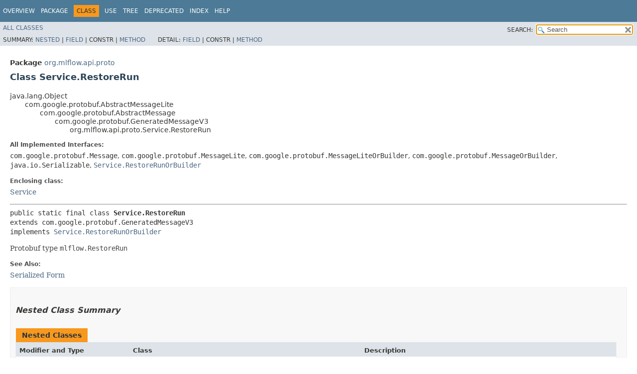

--- FILE ---
content_type: text/html
request_url: https://mlflow.org/docs/latest/api_reference/java_api/org/mlflow/api/proto/Service.RestoreRun.html
body_size: 49998
content:
<!DOCTYPE HTML>
<!-- NewPage -->
<html lang="en">
<head>
<!-- Generated by javadoc (11.0.29) on Mon Dec 15 05:44:50 UTC 2025 -->
<title>Service.RestoreRun (MLflow Tracking API 3.8.0-SNAPSHOT API)</title>
<meta http-equiv="Content-Type" content="text/html; charset=UTF-8">
<meta name="dc.created" content="2025-12-15">
<link rel="stylesheet" type="text/css" href="../../../../stylesheet.css" title="Style">
<link rel="stylesheet" type="text/css" href="../../../../jquery/jquery-ui.min.css" title="Style">
<link rel="stylesheet" type="text/css" href="../../../../jquery-ui.overrides.css" title="Style">
<script type="text/javascript" src="../../../../script.js"></script>
<script type="text/javascript" src="../../../../jquery/jszip/dist/jszip.min.js"></script>
<script type="text/javascript" src="../../../../jquery/jszip-utils/dist/jszip-utils.min.js"></script>
<!--[if IE]>
<script type="text/javascript" src="../../../../jquery/jszip-utils/dist/jszip-utils-ie.min.js"></script>
<![endif]-->
<script type="text/javascript" src="../../../../jquery/jquery-3.7.1.min.js"></script>
<script type="text/javascript" src="../../../../jquery/jquery-ui.min.js"></script>
</head>
<body>
<script type="text/javascript"><!--
    try {
        if (location.href.indexOf('is-external=true') == -1) {
            parent.document.title="Service.RestoreRun (MLflow Tracking API 3.8.0-SNAPSHOT API)";
        }
    }
    catch(err) {
    }
//-->
var data = {"i0":10,"i1":9,"i2":10,"i3":9,"i4":10,"i5":10,"i6":10,"i7":10,"i8":10,"i9":10,"i10":10,"i11":10,"i12":10,"i13":9,"i14":9,"i15":10,"i16":10,"i17":10,"i18":9,"i19":9,"i20":9,"i21":9,"i22":9,"i23":9,"i24":9,"i25":9,"i26":9,"i27":9,"i28":9,"i29":9,"i30":9,"i31":10,"i32":10};
var tabs = {65535:["t0","All Methods"],1:["t1","Static Methods"],2:["t2","Instance Methods"],8:["t4","Concrete Methods"]};
var altColor = "altColor";
var rowColor = "rowColor";
var tableTab = "tableTab";
var activeTableTab = "activeTableTab";
var pathtoroot = "../../../../";
var useModuleDirectories = true;
loadScripts(document, 'script');</script>
<noscript>
<div>JavaScript is disabled on your browser.</div>
</noscript>
<header role="banner">
<nav role="navigation">
<div class="fixedNav">
<!-- ========= START OF TOP NAVBAR ======= -->
<div class="topNav"><a id="navbar.top">
<!--   -->
</a>
<div class="skipNav"><a href="#skip.navbar.top" title="Skip navigation links">Skip navigation links</a></div>
<a id="navbar.top.firstrow">
<!--   -->
</a>
<ul class="navList" title="Navigation">
<li><a href="../../../../index.html">Overview</a></li>
<li><a href="package-summary.html">Package</a></li>
<li class="navBarCell1Rev">Class</li>
<li><a href="class-use/Service.RestoreRun.html">Use</a></li>
<li><a href="package-tree.html">Tree</a></li>
<li><a href="../../../../deprecated-list.html">Deprecated</a></li>
<li><a href="../../../../index-all.html">Index</a></li>
<li><a href="../../../../help-doc.html">Help</a></li>
</ul>
</div>
<div class="subNav">
<ul class="navList" id="allclasses_navbar_top">
<li><a href="../../../../allclasses.html">All&nbsp;Classes</a></li>
</ul>
<ul class="navListSearch">
<li><label for="search">SEARCH:</label>
<input type="text" id="search" value="search" disabled="disabled">
<input type="reset" id="reset" value="reset" disabled="disabled">
</li>
</ul>
<div>
<script type="text/javascript"><!--
  allClassesLink = document.getElementById("allclasses_navbar_top");
  if(window==top) {
    allClassesLink.style.display = "block";
  }
  else {
    allClassesLink.style.display = "none";
  }
  //-->
</script>
<noscript>
<div>JavaScript is disabled on your browser.</div>
</noscript>
</div>
<div>
<ul class="subNavList">
<li>Summary:&nbsp;</li>
<li><a href="#nested.class.summary">Nested</a>&nbsp;|&nbsp;</li>
<li><a href="#field.summary">Field</a>&nbsp;|&nbsp;</li>
<li>Constr&nbsp;|&nbsp;</li>
<li><a href="#method.summary">Method</a></li>
</ul>
<ul class="subNavList">
<li>Detail:&nbsp;</li>
<li><a href="#field.detail">Field</a>&nbsp;|&nbsp;</li>
<li>Constr&nbsp;|&nbsp;</li>
<li><a href="#method.detail">Method</a></li>
</ul>
</div>
<a id="skip.navbar.top">
<!--   -->
</a></div>
<!-- ========= END OF TOP NAVBAR ========= -->
</div>
<div class="navPadding">&nbsp;</div>
<script type="text/javascript"><!--
$('.navPadding').css('padding-top', $('.fixedNav').css("height"));
//-->
</script>
</nav>
</header>
<!-- ======== START OF CLASS DATA ======== -->
<main role="main">
<div class="header">
<div class="subTitle"><span class="packageLabelInType">Package</span>&nbsp;<a href="package-summary.html">org.mlflow.api.proto</a></div>
<h2 title="Class Service.RestoreRun" class="title">Class Service.RestoreRun</h2>
</div>
<div class="contentContainer">
<ul class="inheritance">
<li>java.lang.Object</li>
<li>
<ul class="inheritance">
<li>com.google.protobuf.AbstractMessageLite</li>
<li>
<ul class="inheritance">
<li>com.google.protobuf.AbstractMessage</li>
<li>
<ul class="inheritance">
<li>com.google.protobuf.GeneratedMessageV3</li>
<li>
<ul class="inheritance">
<li>org.mlflow.api.proto.Service.RestoreRun</li>
</ul>
</li>
</ul>
</li>
</ul>
</li>
</ul>
</li>
</ul>
<div class="description">
<ul class="blockList">
<li class="blockList">
<dl>
<dt>All Implemented Interfaces:</dt>
<dd><code>com.google.protobuf.Message</code>, <code>com.google.protobuf.MessageLite</code>, <code>com.google.protobuf.MessageLiteOrBuilder</code>, <code>com.google.protobuf.MessageOrBuilder</code>, <code>java.io.Serializable</code>, <code><a href="Service.RestoreRunOrBuilder.html" title="interface in org.mlflow.api.proto">Service.RestoreRunOrBuilder</a></code></dd>
</dl>
<dl>
<dt>Enclosing class:</dt>
<dd><a href="Service.html" title="class in org.mlflow.api.proto">Service</a></dd>
</dl>
<hr>
<pre>public static final class <span class="typeNameLabel">Service.RestoreRun</span>
extends com.google.protobuf.GeneratedMessageV3
implements <a href="Service.RestoreRunOrBuilder.html" title="interface in org.mlflow.api.proto">Service.RestoreRunOrBuilder</a></pre>
<div class="block">Protobuf type <code>mlflow.RestoreRun</code></div>
<dl>
<dt><span class="seeLabel">See Also:</span></dt>
<dd><a href="../../../../serialized-form.html#org.mlflow.api.proto.Service.RestoreRun">Serialized Form</a></dd>
</dl>
</li>
</ul>
</div>
<div class="summary">
<ul class="blockList">
<li class="blockList">
<!-- ======== NESTED CLASS SUMMARY ======== -->
<section>
<ul class="blockList">
<li class="blockList"><a id="nested.class.summary">
<!--   -->
</a>
<h3>Nested Class Summary</h3>
<table class="memberSummary">
<caption><span>Nested Classes</span><span class="tabEnd">&nbsp;</span></caption>
<tr>
<th class="colFirst" scope="col">Modifier and Type</th>
<th class="colSecond" scope="col">Class</th>
<th class="colLast" scope="col">Description</th>
</tr>
<tr class="altColor">
<td class="colFirst"><code>static class&nbsp;</code></td>
<th class="colSecond" scope="row"><code><span class="memberNameLink"><a href="Service.RestoreRun.Builder.html" title="class in org.mlflow.api.proto">Service.RestoreRun.Builder</a></span></code></th>
<td class="colLast">
<div class="block">Protobuf type <code>mlflow.RestoreRun</code></div>
</td>
</tr>
<tr class="rowColor">
<td class="colFirst"><code>static class&nbsp;</code></td>
<th class="colSecond" scope="row"><code><span class="memberNameLink"><a href="Service.RestoreRun.Response.html" title="class in org.mlflow.api.proto">Service.RestoreRun.Response</a></span></code></th>
<td class="colLast">
<div class="block">Protobuf type <code>mlflow.RestoreRun.Response</code></div>
</td>
</tr>
<tr class="altColor">
<td class="colFirst"><code>static interface&nbsp;</code></td>
<th class="colSecond" scope="row"><code><span class="memberNameLink"><a href="Service.RestoreRun.ResponseOrBuilder.html" title="interface in org.mlflow.api.proto">Service.RestoreRun.ResponseOrBuilder</a></span></code></th>
<td class="colLast">&nbsp;</td>
</tr>
</table>
<ul class="blockList">
<li class="blockList"><a id="nested.classes.inherited.from.class.com.google.protobuf.GeneratedMessageV3">
<!--   -->
</a>
<h3>Nested classes/interfaces inherited from class&nbsp;com.google.protobuf.GeneratedMessageV3</h3>
<code>com.google.protobuf.GeneratedMessageV3.BuilderParent, com.google.protobuf.GeneratedMessageV3.ExtendableBuilder&lt;MessageType extends com.google.protobuf.GeneratedMessageV3.ExtendableMessage,&#8203;BuilderType extends com.google.protobuf.GeneratedMessageV3.ExtendableBuilder&lt;MessageType,&#8203;BuilderType&gt;&gt;, com.google.protobuf.GeneratedMessageV3.ExtendableMessage&lt;MessageType extends com.google.protobuf.GeneratedMessageV3.ExtendableMessage&gt;, com.google.protobuf.GeneratedMessageV3.ExtendableMessageOrBuilder&lt;MessageType extends com.google.protobuf.GeneratedMessageV3.ExtendableMessage&gt;, com.google.protobuf.GeneratedMessageV3.FieldAccessorTable, com.google.protobuf.GeneratedMessageV3.UnusedPrivateParameter</code></li>
</ul>
<ul class="blockList">
<li class="blockList"><a id="nested.classes.inherited.from.class.com.google.protobuf.AbstractMessageLite">
<!--   -->
</a>
<h3>Nested classes/interfaces inherited from class&nbsp;com.google.protobuf.AbstractMessageLite</h3>
<code>com.google.protobuf.AbstractMessageLite.InternalOneOfEnum</code></li>
</ul>
</li>
</ul>
</section>
<!-- =========== FIELD SUMMARY =========== -->
<section>
<ul class="blockList">
<li class="blockList"><a id="field.summary">
<!--   -->
</a>
<h3>Field Summary</h3>
<table class="memberSummary">
<caption><span>Fields</span><span class="tabEnd">&nbsp;</span></caption>
<tr>
<th class="colFirst" scope="col">Modifier and Type</th>
<th class="colSecond" scope="col">Field</th>
<th class="colLast" scope="col">Description</th>
</tr>
<tr class="altColor">
<td class="colFirst"><code>static com.google.protobuf.Parser&lt;<a href="Service.RestoreRun.html" title="class in org.mlflow.api.proto">Service.RestoreRun</a>&gt;</code></td>
<th class="colSecond" scope="row"><code><span class="memberNameLink"><a href="#PARSER">PARSER</a></span></code></th>
<td class="colLast">
<div class="block"><span class="deprecatedLabel">Deprecated.</span></div>
</td>
</tr>
<tr class="rowColor">
<td class="colFirst"><code>static int</code></td>
<th class="colSecond" scope="row"><code><span class="memberNameLink"><a href="#RUN_ID_FIELD_NUMBER">RUN_ID_FIELD_NUMBER</a></span></code></th>
<td class="colLast">&nbsp;</td>
</tr>
</table>
<ul class="blockList">
<li class="blockList"><a id="fields.inherited.from.class.com.google.protobuf.GeneratedMessageV3">
<!--   -->
</a>
<h3>Fields inherited from class&nbsp;com.google.protobuf.GeneratedMessageV3</h3>
<code>alwaysUseFieldBuilders, unknownFields</code></li>
</ul>
<ul class="blockList">
<li class="blockList"><a id="fields.inherited.from.class.com.google.protobuf.AbstractMessage">
<!--   -->
</a>
<h3>Fields inherited from class&nbsp;com.google.protobuf.AbstractMessage</h3>
<code>memoizedSize</code></li>
</ul>
<ul class="blockList">
<li class="blockList"><a id="fields.inherited.from.class.com.google.protobuf.AbstractMessageLite">
<!--   -->
</a>
<h3>Fields inherited from class&nbsp;com.google.protobuf.AbstractMessageLite</h3>
<code>memoizedHashCode</code></li>
</ul>
</li>
</ul>
</section>
<!-- ========== METHOD SUMMARY =========== -->
<section>
<ul class="blockList">
<li class="blockList"><a id="method.summary">
<!--   -->
</a>
<h3>Method Summary</h3>
<table class="memberSummary">
<caption><span id="t0" class="activeTableTab"><span>All Methods</span><span class="tabEnd">&nbsp;</span></span><span id="t1" class="tableTab"><span><a href="javascript:show(1);">Static Methods</a></span><span class="tabEnd">&nbsp;</span></span><span id="t2" class="tableTab"><span><a href="javascript:show(2);">Instance Methods</a></span><span class="tabEnd">&nbsp;</span></span><span id="t4" class="tableTab"><span><a href="javascript:show(8);">Concrete Methods</a></span><span class="tabEnd">&nbsp;</span></span></caption>
<tr>
<th class="colFirst" scope="col">Modifier and Type</th>
<th class="colSecond" scope="col">Method</th>
<th class="colLast" scope="col">Description</th>
</tr>
<tr id="i0" class="altColor">
<td class="colFirst"><code>boolean</code></td>
<th class="colSecond" scope="row"><code><span class="memberNameLink"><a href="#equals(java.lang.Object)">equals</a></span>&#8203;(java.lang.Object&nbsp;obj)</code></th>
<td class="colLast">&nbsp;</td>
</tr>
<tr id="i1" class="rowColor">
<td class="colFirst"><code>static <a href="Service.RestoreRun.html" title="class in org.mlflow.api.proto">Service.RestoreRun</a></code></td>
<th class="colSecond" scope="row"><code><span class="memberNameLink"><a href="#getDefaultInstance()">getDefaultInstance</a></span>()</code></th>
<td class="colLast">&nbsp;</td>
</tr>
<tr id="i2" class="altColor">
<td class="colFirst"><code><a href="Service.RestoreRun.html" title="class in org.mlflow.api.proto">Service.RestoreRun</a></code></td>
<th class="colSecond" scope="row"><code><span class="memberNameLink"><a href="#getDefaultInstanceForType()">getDefaultInstanceForType</a></span>()</code></th>
<td class="colLast">&nbsp;</td>
</tr>
<tr id="i3" class="rowColor">
<td class="colFirst"><code>static com.google.protobuf.Descriptors.Descriptor</code></td>
<th class="colSecond" scope="row"><code><span class="memberNameLink"><a href="#getDescriptor()">getDescriptor</a></span>()</code></th>
<td class="colLast">&nbsp;</td>
</tr>
<tr id="i4" class="altColor">
<td class="colFirst"><code>com.google.protobuf.Parser&lt;<a href="Service.RestoreRun.html" title="class in org.mlflow.api.proto">Service.RestoreRun</a>&gt;</code></td>
<th class="colSecond" scope="row"><code><span class="memberNameLink"><a href="#getParserForType()">getParserForType</a></span>()</code></th>
<td class="colLast">&nbsp;</td>
</tr>
<tr id="i5" class="rowColor">
<td class="colFirst"><code>java.lang.String</code></td>
<th class="colSecond" scope="row"><code><span class="memberNameLink"><a href="#getRunId()">getRunId</a></span>()</code></th>
<td class="colLast">
<div class="block">
 ID of the run to restore.</div>
</td>
</tr>
<tr id="i6" class="altColor">
<td class="colFirst"><code>com.google.protobuf.ByteString</code></td>
<th class="colSecond" scope="row"><code><span class="memberNameLink"><a href="#getRunIdBytes()">getRunIdBytes</a></span>()</code></th>
<td class="colLast">
<div class="block">
 ID of the run to restore.</div>
</td>
</tr>
<tr id="i7" class="rowColor">
<td class="colFirst"><code>int</code></td>
<th class="colSecond" scope="row"><code><span class="memberNameLink"><a href="#getSerializedSize()">getSerializedSize</a></span>()</code></th>
<td class="colLast">&nbsp;</td>
</tr>
<tr id="i8" class="altColor">
<td class="colFirst"><code>com.google.protobuf.UnknownFieldSet</code></td>
<th class="colSecond" scope="row"><code><span class="memberNameLink"><a href="#getUnknownFields()">getUnknownFields</a></span>()</code></th>
<td class="colLast">&nbsp;</td>
</tr>
<tr id="i9" class="rowColor">
<td class="colFirst"><code>int</code></td>
<th class="colSecond" scope="row"><code><span class="memberNameLink"><a href="#hashCode()">hashCode</a></span>()</code></th>
<td class="colLast">&nbsp;</td>
</tr>
<tr id="i10" class="altColor">
<td class="colFirst"><code>boolean</code></td>
<th class="colSecond" scope="row"><code><span class="memberNameLink"><a href="#hasRunId()">hasRunId</a></span>()</code></th>
<td class="colLast">
<div class="block">
 ID of the run to restore.</div>
</td>
</tr>
<tr id="i11" class="rowColor">
<td class="colFirst"><code>protected com.google.protobuf.GeneratedMessageV3.FieldAccessorTable</code></td>
<th class="colSecond" scope="row"><code><span class="memberNameLink"><a href="#internalGetFieldAccessorTable()">internalGetFieldAccessorTable</a></span>()</code></th>
<td class="colLast">&nbsp;</td>
</tr>
<tr id="i12" class="altColor">
<td class="colFirst"><code>boolean</code></td>
<th class="colSecond" scope="row"><code><span class="memberNameLink"><a href="#isInitialized()">isInitialized</a></span>()</code></th>
<td class="colLast">&nbsp;</td>
</tr>
<tr id="i13" class="rowColor">
<td class="colFirst"><code>static <a href="Service.RestoreRun.Builder.html" title="class in org.mlflow.api.proto">Service.RestoreRun.Builder</a></code></td>
<th class="colSecond" scope="row"><code><span class="memberNameLink"><a href="#newBuilder()">newBuilder</a></span>()</code></th>
<td class="colLast">&nbsp;</td>
</tr>
<tr id="i14" class="altColor">
<td class="colFirst"><code>static <a href="Service.RestoreRun.Builder.html" title="class in org.mlflow.api.proto">Service.RestoreRun.Builder</a></code></td>
<th class="colSecond" scope="row"><code><span class="memberNameLink"><a href="#newBuilder(org.mlflow.api.proto.Service.RestoreRun)">newBuilder</a></span>&#8203;(<a href="Service.RestoreRun.html" title="class in org.mlflow.api.proto">Service.RestoreRun</a>&nbsp;prototype)</code></th>
<td class="colLast">&nbsp;</td>
</tr>
<tr id="i15" class="rowColor">
<td class="colFirst"><code><a href="Service.RestoreRun.Builder.html" title="class in org.mlflow.api.proto">Service.RestoreRun.Builder</a></code></td>
<th class="colSecond" scope="row"><code><span class="memberNameLink"><a href="#newBuilderForType()">newBuilderForType</a></span>()</code></th>
<td class="colLast">&nbsp;</td>
</tr>
<tr id="i16" class="altColor">
<td class="colFirst"><code>protected <a href="Service.RestoreRun.Builder.html" title="class in org.mlflow.api.proto">Service.RestoreRun.Builder</a></code></td>
<th class="colSecond" scope="row"><code><span class="memberNameLink"><a href="#newBuilderForType(com.google.protobuf.GeneratedMessageV3.BuilderParent)">newBuilderForType</a></span>&#8203;(com.google.protobuf.GeneratedMessageV3.BuilderParent&nbsp;parent)</code></th>
<td class="colLast">&nbsp;</td>
</tr>
<tr id="i17" class="rowColor">
<td class="colFirst"><code>protected java.lang.Object</code></td>
<th class="colSecond" scope="row"><code><span class="memberNameLink"><a href="#newInstance(com.google.protobuf.GeneratedMessageV3.UnusedPrivateParameter)">newInstance</a></span>&#8203;(com.google.protobuf.GeneratedMessageV3.UnusedPrivateParameter&nbsp;unused)</code></th>
<td class="colLast">&nbsp;</td>
</tr>
<tr id="i18" class="altColor">
<td class="colFirst"><code>static <a href="Service.RestoreRun.html" title="class in org.mlflow.api.proto">Service.RestoreRun</a></code></td>
<th class="colSecond" scope="row"><code><span class="memberNameLink"><a href="#parseDelimitedFrom(java.io.InputStream)">parseDelimitedFrom</a></span>&#8203;(java.io.InputStream&nbsp;input)</code></th>
<td class="colLast">&nbsp;</td>
</tr>
<tr id="i19" class="rowColor">
<td class="colFirst"><code>static <a href="Service.RestoreRun.html" title="class in org.mlflow.api.proto">Service.RestoreRun</a></code></td>
<th class="colSecond" scope="row"><code><span class="memberNameLink"><a href="#parseDelimitedFrom(java.io.InputStream,com.google.protobuf.ExtensionRegistryLite)">parseDelimitedFrom</a></span>&#8203;(java.io.InputStream&nbsp;input,
                  com.google.protobuf.ExtensionRegistryLite&nbsp;extensionRegistry)</code></th>
<td class="colLast">&nbsp;</td>
</tr>
<tr id="i20" class="altColor">
<td class="colFirst"><code>static <a href="Service.RestoreRun.html" title="class in org.mlflow.api.proto">Service.RestoreRun</a></code></td>
<th class="colSecond" scope="row"><code><span class="memberNameLink"><a href="#parseFrom(byte%5B%5D)">parseFrom</a></span>&#8203;(byte[]&nbsp;data)</code></th>
<td class="colLast">&nbsp;</td>
</tr>
<tr id="i21" class="rowColor">
<td class="colFirst"><code>static <a href="Service.RestoreRun.html" title="class in org.mlflow.api.proto">Service.RestoreRun</a></code></td>
<th class="colSecond" scope="row"><code><span class="memberNameLink"><a href="#parseFrom(byte%5B%5D,com.google.protobuf.ExtensionRegistryLite)">parseFrom</a></span>&#8203;(byte[]&nbsp;data,
         com.google.protobuf.ExtensionRegistryLite&nbsp;extensionRegistry)</code></th>
<td class="colLast">&nbsp;</td>
</tr>
<tr id="i22" class="altColor">
<td class="colFirst"><code>static <a href="Service.RestoreRun.html" title="class in org.mlflow.api.proto">Service.RestoreRun</a></code></td>
<th class="colSecond" scope="row"><code><span class="memberNameLink"><a href="#parseFrom(com.google.protobuf.ByteString)">parseFrom</a></span>&#8203;(com.google.protobuf.ByteString&nbsp;data)</code></th>
<td class="colLast">&nbsp;</td>
</tr>
<tr id="i23" class="rowColor">
<td class="colFirst"><code>static <a href="Service.RestoreRun.html" title="class in org.mlflow.api.proto">Service.RestoreRun</a></code></td>
<th class="colSecond" scope="row"><code><span class="memberNameLink"><a href="#parseFrom(com.google.protobuf.ByteString,com.google.protobuf.ExtensionRegistryLite)">parseFrom</a></span>&#8203;(com.google.protobuf.ByteString&nbsp;data,
         com.google.protobuf.ExtensionRegistryLite&nbsp;extensionRegistry)</code></th>
<td class="colLast">&nbsp;</td>
</tr>
<tr id="i24" class="altColor">
<td class="colFirst"><code>static <a href="Service.RestoreRun.html" title="class in org.mlflow.api.proto">Service.RestoreRun</a></code></td>
<th class="colSecond" scope="row"><code><span class="memberNameLink"><a href="#parseFrom(com.google.protobuf.CodedInputStream)">parseFrom</a></span>&#8203;(com.google.protobuf.CodedInputStream&nbsp;input)</code></th>
<td class="colLast">&nbsp;</td>
</tr>
<tr id="i25" class="rowColor">
<td class="colFirst"><code>static <a href="Service.RestoreRun.html" title="class in org.mlflow.api.proto">Service.RestoreRun</a></code></td>
<th class="colSecond" scope="row"><code><span class="memberNameLink"><a href="#parseFrom(com.google.protobuf.CodedInputStream,com.google.protobuf.ExtensionRegistryLite)">parseFrom</a></span>&#8203;(com.google.protobuf.CodedInputStream&nbsp;input,
         com.google.protobuf.ExtensionRegistryLite&nbsp;extensionRegistry)</code></th>
<td class="colLast">&nbsp;</td>
</tr>
<tr id="i26" class="altColor">
<td class="colFirst"><code>static <a href="Service.RestoreRun.html" title="class in org.mlflow.api.proto">Service.RestoreRun</a></code></td>
<th class="colSecond" scope="row"><code><span class="memberNameLink"><a href="#parseFrom(java.io.InputStream)">parseFrom</a></span>&#8203;(java.io.InputStream&nbsp;input)</code></th>
<td class="colLast">&nbsp;</td>
</tr>
<tr id="i27" class="rowColor">
<td class="colFirst"><code>static <a href="Service.RestoreRun.html" title="class in org.mlflow.api.proto">Service.RestoreRun</a></code></td>
<th class="colSecond" scope="row"><code><span class="memberNameLink"><a href="#parseFrom(java.io.InputStream,com.google.protobuf.ExtensionRegistryLite)">parseFrom</a></span>&#8203;(java.io.InputStream&nbsp;input,
         com.google.protobuf.ExtensionRegistryLite&nbsp;extensionRegistry)</code></th>
<td class="colLast">&nbsp;</td>
</tr>
<tr id="i28" class="altColor">
<td class="colFirst"><code>static <a href="Service.RestoreRun.html" title="class in org.mlflow.api.proto">Service.RestoreRun</a></code></td>
<th class="colSecond" scope="row"><code><span class="memberNameLink"><a href="#parseFrom(java.nio.ByteBuffer)">parseFrom</a></span>&#8203;(java.nio.ByteBuffer&nbsp;data)</code></th>
<td class="colLast">&nbsp;</td>
</tr>
<tr id="i29" class="rowColor">
<td class="colFirst"><code>static <a href="Service.RestoreRun.html" title="class in org.mlflow.api.proto">Service.RestoreRun</a></code></td>
<th class="colSecond" scope="row"><code><span class="memberNameLink"><a href="#parseFrom(java.nio.ByteBuffer,com.google.protobuf.ExtensionRegistryLite)">parseFrom</a></span>&#8203;(java.nio.ByteBuffer&nbsp;data,
         com.google.protobuf.ExtensionRegistryLite&nbsp;extensionRegistry)</code></th>
<td class="colLast">&nbsp;</td>
</tr>
<tr id="i30" class="altColor">
<td class="colFirst"><code>static com.google.protobuf.Parser&lt;<a href="Service.RestoreRun.html" title="class in org.mlflow.api.proto">Service.RestoreRun</a>&gt;</code></td>
<th class="colSecond" scope="row"><code><span class="memberNameLink"><a href="#parser()">parser</a></span>()</code></th>
<td class="colLast">&nbsp;</td>
</tr>
<tr id="i31" class="rowColor">
<td class="colFirst"><code><a href="Service.RestoreRun.Builder.html" title="class in org.mlflow.api.proto">Service.RestoreRun.Builder</a></code></td>
<th class="colSecond" scope="row"><code><span class="memberNameLink"><a href="#toBuilder()">toBuilder</a></span>()</code></th>
<td class="colLast">&nbsp;</td>
</tr>
<tr id="i32" class="altColor">
<td class="colFirst"><code>void</code></td>
<th class="colSecond" scope="row"><code><span class="memberNameLink"><a href="#writeTo(com.google.protobuf.CodedOutputStream)">writeTo</a></span>&#8203;(com.google.protobuf.CodedOutputStream&nbsp;output)</code></th>
<td class="colLast">&nbsp;</td>
</tr>
</table>
<ul class="blockList">
<li class="blockList"><a id="methods.inherited.from.class.com.google.protobuf.GeneratedMessageV3">
<!--   -->
</a>
<h3>Methods inherited from class&nbsp;com.google.protobuf.GeneratedMessageV3</h3>
<code>canUseUnsafe, computeStringSize, computeStringSizeNoTag, emptyBooleanList, emptyDoubleList, emptyFloatList, emptyIntList, emptyLongList, getAllFields, getDescriptorForType, getField, getOneofFieldDescriptor, getRepeatedField, getRepeatedFieldCount, hasField, hasOneof, internalGetMapField, isStringEmpty, makeExtensionsImmutable, mergeFromAndMakeImmutableInternal, mutableCopy, mutableCopy, mutableCopy, mutableCopy, mutableCopy, newBooleanList, newBuilderForType, newDoubleList, newFloatList, newIntList, newLongList, parseDelimitedWithIOException, parseDelimitedWithIOException, parseUnknownField, parseUnknownFieldProto3, parseWithIOException, parseWithIOException, parseWithIOException, parseWithIOException, serializeBooleanMapTo, serializeIntegerMapTo, serializeLongMapTo, serializeStringMapTo, writeReplace, writeString, writeStringNoTag</code></li>
</ul>
<ul class="blockList">
<li class="blockList"><a id="methods.inherited.from.class.com.google.protobuf.AbstractMessage">
<!--   -->
</a>
<h3>Methods inherited from class&nbsp;com.google.protobuf.AbstractMessage</h3>
<code>findInitializationErrors, getInitializationErrorString, hashBoolean, hashEnum, hashEnumList, hashFields, hashLong, toString</code></li>
</ul>
<ul class="blockList">
<li class="blockList"><a id="methods.inherited.from.class.com.google.protobuf.AbstractMessageLite">
<!--   -->
</a>
<h3>Methods inherited from class&nbsp;com.google.protobuf.AbstractMessageLite</h3>
<code>addAll, addAll, checkByteStringIsUtf8, toByteArray, toByteString, writeDelimitedTo, writeTo</code></li>
</ul>
<ul class="blockList">
<li class="blockList"><a id="methods.inherited.from.class.java.lang.Object">
<!--   -->
</a>
<h3>Methods inherited from class&nbsp;java.lang.Object</h3>
<code>clone, finalize, getClass, notify, notifyAll, wait, wait, wait</code></li>
</ul>
<ul class="blockList">
<li class="blockList"><a id="methods.inherited.from.class.com.google.protobuf.MessageLite">
<!--   -->
</a>
<h3>Methods inherited from interface&nbsp;com.google.protobuf.MessageLite</h3>
<code>toByteArray, toByteString, writeDelimitedTo, writeTo</code></li>
</ul>
<ul class="blockList">
<li class="blockList"><a id="methods.inherited.from.class.com.google.protobuf.MessageOrBuilder">
<!--   -->
</a>
<h3>Methods inherited from interface&nbsp;com.google.protobuf.MessageOrBuilder</h3>
<code>findInitializationErrors, getAllFields, getDescriptorForType, getField, getInitializationErrorString, getOneofFieldDescriptor, getRepeatedField, getRepeatedFieldCount, hasField, hasOneof</code></li>
</ul>
</li>
</ul>
</section>
</li>
</ul>
</div>
<div class="details">
<ul class="blockList">
<li class="blockList">
<!-- ============ FIELD DETAIL =========== -->
<section>
<ul class="blockList">
<li class="blockList"><a id="field.detail">
<!--   -->
</a>
<h3>Field Detail</h3>
<a id="RUN_ID_FIELD_NUMBER">
<!--   -->
</a>
<ul class="blockList">
<li class="blockList">
<h4>RUN_ID_FIELD_NUMBER</h4>
<pre>public static final&nbsp;int RUN_ID_FIELD_NUMBER</pre>
<dl>
<dt><span class="seeLabel">See Also:</span></dt>
<dd><a href="../../../../constant-values.html#org.mlflow.api.proto.Service.RestoreRun.RUN_ID_FIELD_NUMBER">Constant Field Values</a></dd>
</dl>
</li>
</ul>
<a id="PARSER">
<!--   -->
</a>
<ul class="blockListLast">
<li class="blockList">
<h4>PARSER</h4>
<pre>@Deprecated
public static final&nbsp;com.google.protobuf.Parser&lt;<a href="Service.RestoreRun.html" title="class in org.mlflow.api.proto">Service.RestoreRun</a>&gt; PARSER</pre>
<div class="deprecationBlock"><span class="deprecatedLabel">Deprecated.</span></div>
</li>
</ul>
</li>
</ul>
</section>
<!-- ============ METHOD DETAIL ========== -->
<section>
<ul class="blockList">
<li class="blockList"><a id="method.detail">
<!--   -->
</a>
<h3>Method Detail</h3>
<a id="newInstance(com.google.protobuf.GeneratedMessageV3.UnusedPrivateParameter)">
<!--   -->
</a>
<ul class="blockList">
<li class="blockList">
<h4>newInstance</h4>
<pre class="methodSignature">protected&nbsp;java.lang.Object&nbsp;newInstance&#8203;(com.google.protobuf.GeneratedMessageV3.UnusedPrivateParameter&nbsp;unused)</pre>
<dl>
<dt><span class="overrideSpecifyLabel">Overrides:</span></dt>
<dd><code>newInstance</code>&nbsp;in class&nbsp;<code>com.google.protobuf.GeneratedMessageV3</code></dd>
</dl>
</li>
</ul>
<a id="getUnknownFields()">
<!--   -->
</a>
<ul class="blockList">
<li class="blockList">
<h4>getUnknownFields</h4>
<pre class="methodSignature">public final&nbsp;com.google.protobuf.UnknownFieldSet&nbsp;getUnknownFields()</pre>
<dl>
<dt><span class="overrideSpecifyLabel">Specified by:</span></dt>
<dd><code>getUnknownFields</code>&nbsp;in interface&nbsp;<code>com.google.protobuf.MessageOrBuilder</code></dd>
<dt><span class="overrideSpecifyLabel">Overrides:</span></dt>
<dd><code>getUnknownFields</code>&nbsp;in class&nbsp;<code>com.google.protobuf.GeneratedMessageV3</code></dd>
</dl>
</li>
</ul>
<a id="getDescriptor()">
<!--   -->
</a>
<ul class="blockList">
<li class="blockList">
<h4>getDescriptor</h4>
<pre class="methodSignature">public static final&nbsp;com.google.protobuf.Descriptors.Descriptor&nbsp;getDescriptor()</pre>
</li>
</ul>
<a id="internalGetFieldAccessorTable()">
<!--   -->
</a>
<ul class="blockList">
<li class="blockList">
<h4>internalGetFieldAccessorTable</h4>
<pre class="methodSignature">protected&nbsp;com.google.protobuf.GeneratedMessageV3.FieldAccessorTable&nbsp;internalGetFieldAccessorTable()</pre>
<dl>
<dt><span class="overrideSpecifyLabel">Specified by:</span></dt>
<dd><code>internalGetFieldAccessorTable</code>&nbsp;in class&nbsp;<code>com.google.protobuf.GeneratedMessageV3</code></dd>
</dl>
</li>
</ul>
<a id="hasRunId()">
<!--   -->
</a>
<ul class="blockList">
<li class="blockList">
<h4>hasRunId</h4>
<pre class="methodSignature">public&nbsp;boolean&nbsp;hasRunId()</pre>
<div class="block"><pre>
 ID of the run to restore.
 </pre>

 <code>optional string run_id = 1 [(.mlflow.validate_required) = true];</code></div>
<dl>
<dt><span class="overrideSpecifyLabel">Specified by:</span></dt>
<dd><code><a href="Service.RestoreRunOrBuilder.html#hasRunId()">hasRunId</a></code>&nbsp;in interface&nbsp;<code><a href="Service.RestoreRunOrBuilder.html" title="interface in org.mlflow.api.proto">Service.RestoreRunOrBuilder</a></code></dd>
<dt><span class="returnLabel">Returns:</span></dt>
<dd>Whether the runId field is set.</dd>
</dl>
</li>
</ul>
<a id="getRunId()">
<!--   -->
</a>
<ul class="blockList">
<li class="blockList">
<h4>getRunId</h4>
<pre class="methodSignature">public&nbsp;java.lang.String&nbsp;getRunId()</pre>
<div class="block"><pre>
 ID of the run to restore.
 </pre>

 <code>optional string run_id = 1 [(.mlflow.validate_required) = true];</code></div>
<dl>
<dt><span class="overrideSpecifyLabel">Specified by:</span></dt>
<dd><code><a href="Service.RestoreRunOrBuilder.html#getRunId()">getRunId</a></code>&nbsp;in interface&nbsp;<code><a href="Service.RestoreRunOrBuilder.html" title="interface in org.mlflow.api.proto">Service.RestoreRunOrBuilder</a></code></dd>
<dt><span class="returnLabel">Returns:</span></dt>
<dd>The runId.</dd>
</dl>
</li>
</ul>
<a id="getRunIdBytes()">
<!--   -->
</a>
<ul class="blockList">
<li class="blockList">
<h4>getRunIdBytes</h4>
<pre class="methodSignature">public&nbsp;com.google.protobuf.ByteString&nbsp;getRunIdBytes()</pre>
<div class="block"><pre>
 ID of the run to restore.
 </pre>

 <code>optional string run_id = 1 [(.mlflow.validate_required) = true];</code></div>
<dl>
<dt><span class="overrideSpecifyLabel">Specified by:</span></dt>
<dd><code><a href="Service.RestoreRunOrBuilder.html#getRunIdBytes()">getRunIdBytes</a></code>&nbsp;in interface&nbsp;<code><a href="Service.RestoreRunOrBuilder.html" title="interface in org.mlflow.api.proto">Service.RestoreRunOrBuilder</a></code></dd>
<dt><span class="returnLabel">Returns:</span></dt>
<dd>The bytes for runId.</dd>
</dl>
</li>
</ul>
<a id="isInitialized()">
<!--   -->
</a>
<ul class="blockList">
<li class="blockList">
<h4>isInitialized</h4>
<pre class="methodSignature">public final&nbsp;boolean&nbsp;isInitialized()</pre>
<dl>
<dt><span class="overrideSpecifyLabel">Specified by:</span></dt>
<dd><code>isInitialized</code>&nbsp;in interface&nbsp;<code>com.google.protobuf.MessageLiteOrBuilder</code></dd>
<dt><span class="overrideSpecifyLabel">Overrides:</span></dt>
<dd><code>isInitialized</code>&nbsp;in class&nbsp;<code>com.google.protobuf.GeneratedMessageV3</code></dd>
</dl>
</li>
</ul>
<a id="writeTo(com.google.protobuf.CodedOutputStream)">
<!--   -->
</a>
<ul class="blockList">
<li class="blockList">
<h4>writeTo</h4>
<pre class="methodSignature">public&nbsp;void&nbsp;writeTo&#8203;(com.google.protobuf.CodedOutputStream&nbsp;output)
             throws java.io.IOException</pre>
<dl>
<dt><span class="overrideSpecifyLabel">Specified by:</span></dt>
<dd><code>writeTo</code>&nbsp;in interface&nbsp;<code>com.google.protobuf.MessageLite</code></dd>
<dt><span class="overrideSpecifyLabel">Overrides:</span></dt>
<dd><code>writeTo</code>&nbsp;in class&nbsp;<code>com.google.protobuf.GeneratedMessageV3</code></dd>
<dt><span class="throwsLabel">Throws:</span></dt>
<dd><code>java.io.IOException</code></dd>
</dl>
</li>
</ul>
<a id="getSerializedSize()">
<!--   -->
</a>
<ul class="blockList">
<li class="blockList">
<h4>getSerializedSize</h4>
<pre class="methodSignature">public&nbsp;int&nbsp;getSerializedSize()</pre>
<dl>
<dt><span class="overrideSpecifyLabel">Specified by:</span></dt>
<dd><code>getSerializedSize</code>&nbsp;in interface&nbsp;<code>com.google.protobuf.MessageLite</code></dd>
<dt><span class="overrideSpecifyLabel">Overrides:</span></dt>
<dd><code>getSerializedSize</code>&nbsp;in class&nbsp;<code>com.google.protobuf.GeneratedMessageV3</code></dd>
</dl>
</li>
</ul>
<a id="equals(java.lang.Object)">
<!--   -->
</a>
<ul class="blockList">
<li class="blockList">
<h4>equals</h4>
<pre class="methodSignature">public&nbsp;boolean&nbsp;equals&#8203;(java.lang.Object&nbsp;obj)</pre>
<dl>
<dt><span class="overrideSpecifyLabel">Specified by:</span></dt>
<dd><code>equals</code>&nbsp;in interface&nbsp;<code>com.google.protobuf.Message</code></dd>
<dt><span class="overrideSpecifyLabel">Overrides:</span></dt>
<dd><code>equals</code>&nbsp;in class&nbsp;<code>com.google.protobuf.AbstractMessage</code></dd>
</dl>
</li>
</ul>
<a id="hashCode()">
<!--   -->
</a>
<ul class="blockList">
<li class="blockList">
<h4>hashCode</h4>
<pre class="methodSignature">public&nbsp;int&nbsp;hashCode()</pre>
<dl>
<dt><span class="overrideSpecifyLabel">Specified by:</span></dt>
<dd><code>hashCode</code>&nbsp;in interface&nbsp;<code>com.google.protobuf.Message</code></dd>
<dt><span class="overrideSpecifyLabel">Overrides:</span></dt>
<dd><code>hashCode</code>&nbsp;in class&nbsp;<code>com.google.protobuf.AbstractMessage</code></dd>
</dl>
</li>
</ul>
<a id="parseFrom(java.nio.ByteBuffer)">
<!--   -->
</a>
<ul class="blockList">
<li class="blockList">
<h4>parseFrom</h4>
<pre class="methodSignature">public static&nbsp;<a href="Service.RestoreRun.html" title="class in org.mlflow.api.proto">Service.RestoreRun</a>&nbsp;parseFrom&#8203;(java.nio.ByteBuffer&nbsp;data)
                                    throws com.google.protobuf.InvalidProtocolBufferException</pre>
<dl>
<dt><span class="throwsLabel">Throws:</span></dt>
<dd><code>com.google.protobuf.InvalidProtocolBufferException</code></dd>
</dl>
</li>
</ul>
<a id="parseFrom(java.nio.ByteBuffer,com.google.protobuf.ExtensionRegistryLite)">
<!--   -->
</a>
<ul class="blockList">
<li class="blockList">
<h4>parseFrom</h4>
<pre class="methodSignature">public static&nbsp;<a href="Service.RestoreRun.html" title="class in org.mlflow.api.proto">Service.RestoreRun</a>&nbsp;parseFrom&#8203;(java.nio.ByteBuffer&nbsp;data,
                                           com.google.protobuf.ExtensionRegistryLite&nbsp;extensionRegistry)
                                    throws com.google.protobuf.InvalidProtocolBufferException</pre>
<dl>
<dt><span class="throwsLabel">Throws:</span></dt>
<dd><code>com.google.protobuf.InvalidProtocolBufferException</code></dd>
</dl>
</li>
</ul>
<a id="parseFrom(com.google.protobuf.ByteString)">
<!--   -->
</a>
<ul class="blockList">
<li class="blockList">
<h4>parseFrom</h4>
<pre class="methodSignature">public static&nbsp;<a href="Service.RestoreRun.html" title="class in org.mlflow.api.proto">Service.RestoreRun</a>&nbsp;parseFrom&#8203;(com.google.protobuf.ByteString&nbsp;data)
                                    throws com.google.protobuf.InvalidProtocolBufferException</pre>
<dl>
<dt><span class="throwsLabel">Throws:</span></dt>
<dd><code>com.google.protobuf.InvalidProtocolBufferException</code></dd>
</dl>
</li>
</ul>
<a id="parseFrom(com.google.protobuf.ByteString,com.google.protobuf.ExtensionRegistryLite)">
<!--   -->
</a>
<ul class="blockList">
<li class="blockList">
<h4>parseFrom</h4>
<pre class="methodSignature">public static&nbsp;<a href="Service.RestoreRun.html" title="class in org.mlflow.api.proto">Service.RestoreRun</a>&nbsp;parseFrom&#8203;(com.google.protobuf.ByteString&nbsp;data,
                                           com.google.protobuf.ExtensionRegistryLite&nbsp;extensionRegistry)
                                    throws com.google.protobuf.InvalidProtocolBufferException</pre>
<dl>
<dt><span class="throwsLabel">Throws:</span></dt>
<dd><code>com.google.protobuf.InvalidProtocolBufferException</code></dd>
</dl>
</li>
</ul>
<a id="parseFrom(byte[])">
<!--   -->
</a>
<ul class="blockList">
<li class="blockList">
<h4>parseFrom</h4>
<pre class="methodSignature">public static&nbsp;<a href="Service.RestoreRun.html" title="class in org.mlflow.api.proto">Service.RestoreRun</a>&nbsp;parseFrom&#8203;(byte[]&nbsp;data)
                                    throws com.google.protobuf.InvalidProtocolBufferException</pre>
<dl>
<dt><span class="throwsLabel">Throws:</span></dt>
<dd><code>com.google.protobuf.InvalidProtocolBufferException</code></dd>
</dl>
</li>
</ul>
<a id="parseFrom(byte[],com.google.protobuf.ExtensionRegistryLite)">
<!--   -->
</a>
<ul class="blockList">
<li class="blockList">
<h4>parseFrom</h4>
<pre class="methodSignature">public static&nbsp;<a href="Service.RestoreRun.html" title="class in org.mlflow.api.proto">Service.RestoreRun</a>&nbsp;parseFrom&#8203;(byte[]&nbsp;data,
                                           com.google.protobuf.ExtensionRegistryLite&nbsp;extensionRegistry)
                                    throws com.google.protobuf.InvalidProtocolBufferException</pre>
<dl>
<dt><span class="throwsLabel">Throws:</span></dt>
<dd><code>com.google.protobuf.InvalidProtocolBufferException</code></dd>
</dl>
</li>
</ul>
<a id="parseFrom(java.io.InputStream)">
<!--   -->
</a>
<ul class="blockList">
<li class="blockList">
<h4>parseFrom</h4>
<pre class="methodSignature">public static&nbsp;<a href="Service.RestoreRun.html" title="class in org.mlflow.api.proto">Service.RestoreRun</a>&nbsp;parseFrom&#8203;(java.io.InputStream&nbsp;input)
                                    throws java.io.IOException</pre>
<dl>
<dt><span class="throwsLabel">Throws:</span></dt>
<dd><code>java.io.IOException</code></dd>
</dl>
</li>
</ul>
<a id="parseFrom(java.io.InputStream,com.google.protobuf.ExtensionRegistryLite)">
<!--   -->
</a>
<ul class="blockList">
<li class="blockList">
<h4>parseFrom</h4>
<pre class="methodSignature">public static&nbsp;<a href="Service.RestoreRun.html" title="class in org.mlflow.api.proto">Service.RestoreRun</a>&nbsp;parseFrom&#8203;(java.io.InputStream&nbsp;input,
                                           com.google.protobuf.ExtensionRegistryLite&nbsp;extensionRegistry)
                                    throws java.io.IOException</pre>
<dl>
<dt><span class="throwsLabel">Throws:</span></dt>
<dd><code>java.io.IOException</code></dd>
</dl>
</li>
</ul>
<a id="parseDelimitedFrom(java.io.InputStream)">
<!--   -->
</a>
<ul class="blockList">
<li class="blockList">
<h4>parseDelimitedFrom</h4>
<pre class="methodSignature">public static&nbsp;<a href="Service.RestoreRun.html" title="class in org.mlflow.api.proto">Service.RestoreRun</a>&nbsp;parseDelimitedFrom&#8203;(java.io.InputStream&nbsp;input)
                                             throws java.io.IOException</pre>
<dl>
<dt><span class="throwsLabel">Throws:</span></dt>
<dd><code>java.io.IOException</code></dd>
</dl>
</li>
</ul>
<a id="parseDelimitedFrom(java.io.InputStream,com.google.protobuf.ExtensionRegistryLite)">
<!--   -->
</a>
<ul class="blockList">
<li class="blockList">
<h4>parseDelimitedFrom</h4>
<pre class="methodSignature">public static&nbsp;<a href="Service.RestoreRun.html" title="class in org.mlflow.api.proto">Service.RestoreRun</a>&nbsp;parseDelimitedFrom&#8203;(java.io.InputStream&nbsp;input,
                                                    com.google.protobuf.ExtensionRegistryLite&nbsp;extensionRegistry)
                                             throws java.io.IOException</pre>
<dl>
<dt><span class="throwsLabel">Throws:</span></dt>
<dd><code>java.io.IOException</code></dd>
</dl>
</li>
</ul>
<a id="parseFrom(com.google.protobuf.CodedInputStream)">
<!--   -->
</a>
<ul class="blockList">
<li class="blockList">
<h4>parseFrom</h4>
<pre class="methodSignature">public static&nbsp;<a href="Service.RestoreRun.html" title="class in org.mlflow.api.proto">Service.RestoreRun</a>&nbsp;parseFrom&#8203;(com.google.protobuf.CodedInputStream&nbsp;input)
                                    throws java.io.IOException</pre>
<dl>
<dt><span class="throwsLabel">Throws:</span></dt>
<dd><code>java.io.IOException</code></dd>
</dl>
</li>
</ul>
<a id="parseFrom(com.google.protobuf.CodedInputStream,com.google.protobuf.ExtensionRegistryLite)">
<!--   -->
</a>
<ul class="blockList">
<li class="blockList">
<h4>parseFrom</h4>
<pre class="methodSignature">public static&nbsp;<a href="Service.RestoreRun.html" title="class in org.mlflow.api.proto">Service.RestoreRun</a>&nbsp;parseFrom&#8203;(com.google.protobuf.CodedInputStream&nbsp;input,
                                           com.google.protobuf.ExtensionRegistryLite&nbsp;extensionRegistry)
                                    throws java.io.IOException</pre>
<dl>
<dt><span class="throwsLabel">Throws:</span></dt>
<dd><code>java.io.IOException</code></dd>
</dl>
</li>
</ul>
<a id="newBuilderForType()">
<!--   -->
</a>
<ul class="blockList">
<li class="blockList">
<h4>newBuilderForType</h4>
<pre class="methodSignature">public&nbsp;<a href="Service.RestoreRun.Builder.html" title="class in org.mlflow.api.proto">Service.RestoreRun.Builder</a>&nbsp;newBuilderForType()</pre>
<dl>
<dt><span class="overrideSpecifyLabel">Specified by:</span></dt>
<dd><code>newBuilderForType</code>&nbsp;in interface&nbsp;<code>com.google.protobuf.Message</code></dd>
<dt><span class="overrideSpecifyLabel">Specified by:</span></dt>
<dd><code>newBuilderForType</code>&nbsp;in interface&nbsp;<code>com.google.protobuf.MessageLite</code></dd>
</dl>
</li>
</ul>
<a id="newBuilder()">
<!--   -->
</a>
<ul class="blockList">
<li class="blockList">
<h4>newBuilder</h4>
<pre class="methodSignature">public static&nbsp;<a href="Service.RestoreRun.Builder.html" title="class in org.mlflow.api.proto">Service.RestoreRun.Builder</a>&nbsp;newBuilder()</pre>
</li>
</ul>
<a id="newBuilder(org.mlflow.api.proto.Service.RestoreRun)">
<!--   -->
</a>
<ul class="blockList">
<li class="blockList">
<h4>newBuilder</h4>
<pre class="methodSignature">public static&nbsp;<a href="Service.RestoreRun.Builder.html" title="class in org.mlflow.api.proto">Service.RestoreRun.Builder</a>&nbsp;newBuilder&#8203;(<a href="Service.RestoreRun.html" title="class in org.mlflow.api.proto">Service.RestoreRun</a>&nbsp;prototype)</pre>
</li>
</ul>
<a id="toBuilder()">
<!--   -->
</a>
<ul class="blockList">
<li class="blockList">
<h4>toBuilder</h4>
<pre class="methodSignature">public&nbsp;<a href="Service.RestoreRun.Builder.html" title="class in org.mlflow.api.proto">Service.RestoreRun.Builder</a>&nbsp;toBuilder()</pre>
<dl>
<dt><span class="overrideSpecifyLabel">Specified by:</span></dt>
<dd><code>toBuilder</code>&nbsp;in interface&nbsp;<code>com.google.protobuf.Message</code></dd>
<dt><span class="overrideSpecifyLabel">Specified by:</span></dt>
<dd><code>toBuilder</code>&nbsp;in interface&nbsp;<code>com.google.protobuf.MessageLite</code></dd>
</dl>
</li>
</ul>
<a id="newBuilderForType(com.google.protobuf.GeneratedMessageV3.BuilderParent)">
<!--   -->
</a>
<ul class="blockList">
<li class="blockList">
<h4>newBuilderForType</h4>
<pre class="methodSignature">protected&nbsp;<a href="Service.RestoreRun.Builder.html" title="class in org.mlflow.api.proto">Service.RestoreRun.Builder</a>&nbsp;newBuilderForType&#8203;(com.google.protobuf.GeneratedMessageV3.BuilderParent&nbsp;parent)</pre>
<dl>
<dt><span class="overrideSpecifyLabel">Specified by:</span></dt>
<dd><code>newBuilderForType</code>&nbsp;in class&nbsp;<code>com.google.protobuf.GeneratedMessageV3</code></dd>
</dl>
</li>
</ul>
<a id="getDefaultInstance()">
<!--   -->
</a>
<ul class="blockList">
<li class="blockList">
<h4>getDefaultInstance</h4>
<pre class="methodSignature">public static&nbsp;<a href="Service.RestoreRun.html" title="class in org.mlflow.api.proto">Service.RestoreRun</a>&nbsp;getDefaultInstance()</pre>
</li>
</ul>
<a id="parser()">
<!--   -->
</a>
<ul class="blockList">
<li class="blockList">
<h4>parser</h4>
<pre class="methodSignature">public static&nbsp;com.google.protobuf.Parser&lt;<a href="Service.RestoreRun.html" title="class in org.mlflow.api.proto">Service.RestoreRun</a>&gt;&nbsp;parser()</pre>
</li>
</ul>
<a id="getParserForType()">
<!--   -->
</a>
<ul class="blockList">
<li class="blockList">
<h4>getParserForType</h4>
<pre class="methodSignature">public&nbsp;com.google.protobuf.Parser&lt;<a href="Service.RestoreRun.html" title="class in org.mlflow.api.proto">Service.RestoreRun</a>&gt;&nbsp;getParserForType()</pre>
<dl>
<dt><span class="overrideSpecifyLabel">Specified by:</span></dt>
<dd><code>getParserForType</code>&nbsp;in interface&nbsp;<code>com.google.protobuf.Message</code></dd>
<dt><span class="overrideSpecifyLabel">Specified by:</span></dt>
<dd><code>getParserForType</code>&nbsp;in interface&nbsp;<code>com.google.protobuf.MessageLite</code></dd>
<dt><span class="overrideSpecifyLabel">Overrides:</span></dt>
<dd><code>getParserForType</code>&nbsp;in class&nbsp;<code>com.google.protobuf.GeneratedMessageV3</code></dd>
</dl>
</li>
</ul>
<a id="getDefaultInstanceForType()">
<!--   -->
</a>
<ul class="blockListLast">
<li class="blockList">
<h4>getDefaultInstanceForType</h4>
<pre class="methodSignature">public&nbsp;<a href="Service.RestoreRun.html" title="class in org.mlflow.api.proto">Service.RestoreRun</a>&nbsp;getDefaultInstanceForType()</pre>
<dl>
<dt><span class="overrideSpecifyLabel">Specified by:</span></dt>
<dd><code>getDefaultInstanceForType</code>&nbsp;in interface&nbsp;<code>com.google.protobuf.MessageLiteOrBuilder</code></dd>
<dt><span class="overrideSpecifyLabel">Specified by:</span></dt>
<dd><code>getDefaultInstanceForType</code>&nbsp;in interface&nbsp;<code>com.google.protobuf.MessageOrBuilder</code></dd>
</dl>
</li>
</ul>
</li>
</ul>
</section>
</li>
</ul>
</div>
</div>
</main>
<!-- ========= END OF CLASS DATA ========= -->
<footer role="contentinfo">
<nav role="navigation">
<!-- ======= START OF BOTTOM NAVBAR ====== -->
<div class="bottomNav"><a id="navbar.bottom">
<!--   -->
</a>
<div class="skipNav"><a href="#skip.navbar.bottom" title="Skip navigation links">Skip navigation links</a></div>
<a id="navbar.bottom.firstrow">
<!--   -->
</a>
<ul class="navList" title="Navigation">
<li><a href="../../../../index.html">Overview</a></li>
<li><a href="package-summary.html">Package</a></li>
<li class="navBarCell1Rev">Class</li>
<li><a href="class-use/Service.RestoreRun.html">Use</a></li>
<li><a href="package-tree.html">Tree</a></li>
<li><a href="../../../../deprecated-list.html">Deprecated</a></li>
<li><a href="../../../../index-all.html">Index</a></li>
<li><a href="../../../../help-doc.html">Help</a></li>
</ul>
</div>
<div class="subNav">
<ul class="navList" id="allclasses_navbar_bottom">
<li><a href="../../../../allclasses.html">All&nbsp;Classes</a></li>
</ul>
<div>
<script type="text/javascript"><!--
  allClassesLink = document.getElementById("allclasses_navbar_bottom");
  if(window==top) {
    allClassesLink.style.display = "block";
  }
  else {
    allClassesLink.style.display = "none";
  }
  //-->
</script>
<noscript>
<div>JavaScript is disabled on your browser.</div>
</noscript>
</div>
<div>
<ul class="subNavList">
<li>Summary:&nbsp;</li>
<li><a href="#nested.class.summary">Nested</a>&nbsp;|&nbsp;</li>
<li><a href="#field.summary">Field</a>&nbsp;|&nbsp;</li>
<li>Constr&nbsp;|&nbsp;</li>
<li><a href="#method.summary">Method</a></li>
</ul>
<ul class="subNavList">
<li>Detail:&nbsp;</li>
<li><a href="#field.detail">Field</a>&nbsp;|&nbsp;</li>
<li>Constr&nbsp;|&nbsp;</li>
<li><a href="#method.detail">Method</a></li>
</ul>
</div>
<a id="skip.navbar.bottom">
<!--   -->
</a></div>
<!-- ======== END OF BOTTOM NAVBAR ======= -->
</nav>
<p class="legalCopy"><small>Copyright &#169; 2025. All rights reserved.</small></p>
</footer>
</body>
</html>


--- FILE ---
content_type: application/javascript
request_url: https://mlflow.org/docs/latest/api_reference/java_api/type-search-index.js
body_size: 81700
content:
typeSearchIndex = [{"p":"org.mlflow.api.proto","l":"MlflowArtifacts.AbortMultipartUpload"},{"p":"org.mlflow.api.proto","l":"MlflowArtifacts.AbortMultipartUploadOrBuilder"},{"p":"org.mlflow.tracking","l":"ActiveRun"},{"p":"org.mlflow.api.proto","l":"Service.AddDatasetToExperiments"},{"p":"org.mlflow.api.proto","l":"Service.AddDatasetToExperimentsOrBuilder"},{"l":"All Classes","url":"allclasses-index.html"},{"p":"com.databricks.api.proto.mlflow","l":"DatabricksArtifacts.ArtifactCredentialInfo"},{"p":"com.databricks.api.proto.mlflow","l":"DatabricksArtifacts.ArtifactCredentialInfoOrBuilder"},{"p":"com.databricks.api.proto.mlflow","l":"DatabricksArtifacts.ArtifactCredentialType"},{"p":"org.mlflow.api.proto","l":"Assessments.Assessment"},{"p":"org.mlflow.api.proto","l":"Assessments.AssessmentError"},{"p":"org.mlflow.api.proto","l":"Assessments.AssessmentErrorOrBuilder"},{"p":"org.mlflow.api.proto","l":"Assessments.AssessmentOrBuilder"},{"p":"org.mlflow.api.proto","l":"Assessments"},{"p":"org.mlflow.api.proto","l":"Assessments.AssessmentSource"},{"p":"org.mlflow.api.proto","l":"Assessments.AssessmentSourceOrBuilder"},{"p":"org.mlflow.api.proto","l":"Service.AttachModelToGatewayEndpoint"},{"p":"org.mlflow.api.proto","l":"Service.AttachModelToGatewayEndpointOrBuilder"},{"p":"org.mlflow.tracking.creds","l":"BasicMlflowHostCreds"},{"p":"org.mlflow.api.proto","l":"Service.BatchGetTraces"},{"p":"org.mlflow.api.proto","l":"Service.BatchGetTracesOrBuilder"},{"p":"com.databricks.api.proto.mlflow","l":"DatabricksArtifacts.ArtifactCredentialInfo.Builder"},{"p":"com.databricks.api.proto.mlflow","l":"DatabricksArtifacts.ArtifactCredentialInfo.HttpHeader.Builder"},{"p":"com.databricks.api.proto.mlflow","l":"DatabricksArtifacts.CompleteMultipartUpload.Builder"},{"p":"com.databricks.api.proto.mlflow","l":"DatabricksArtifacts.CompleteMultipartUpload.Response.Builder"},{"p":"com.databricks.api.proto.mlflow","l":"DatabricksArtifacts.CreateMultipartUpload.Builder"},{"p":"com.databricks.api.proto.mlflow","l":"DatabricksArtifacts.CreateMultipartUpload.Response.Builder"},{"p":"com.databricks.api.proto.mlflow","l":"DatabricksArtifacts.GetCredentialsForLoggedModelDownload.Builder"},{"p":"com.databricks.api.proto.mlflow","l":"DatabricksArtifacts.GetCredentialsForLoggedModelDownload.Response.Builder"},{"p":"com.databricks.api.proto.mlflow","l":"DatabricksArtifacts.GetCredentialsForLoggedModelUpload.Builder"},{"p":"com.databricks.api.proto.mlflow","l":"DatabricksArtifacts.GetCredentialsForLoggedModelUpload.Response.Builder"},{"p":"com.databricks.api.proto.mlflow","l":"DatabricksArtifacts.GetCredentialsForRead.Builder"},{"p":"com.databricks.api.proto.mlflow","l":"DatabricksArtifacts.GetCredentialsForRead.Response.Builder"},{"p":"com.databricks.api.proto.mlflow","l":"DatabricksArtifacts.GetCredentialsForTraceDataDownload.Builder"},{"p":"com.databricks.api.proto.mlflow","l":"DatabricksArtifacts.GetCredentialsForTraceDataDownload.Response.Builder"},{"p":"com.databricks.api.proto.mlflow","l":"DatabricksArtifacts.GetCredentialsForTraceDataUpload.Builder"},{"p":"com.databricks.api.proto.mlflow","l":"DatabricksArtifacts.GetCredentialsForTraceDataUpload.Response.Builder"},{"p":"com.databricks.api.proto.mlflow","l":"DatabricksArtifacts.GetCredentialsForWrite.Builder"},{"p":"com.databricks.api.proto.mlflow","l":"DatabricksArtifacts.GetCredentialsForWrite.Response.Builder"},{"p":"com.databricks.api.proto.mlflow","l":"DatabricksArtifacts.GetPresignedUploadPartUrl.Builder"},{"p":"com.databricks.api.proto.mlflow","l":"DatabricksArtifacts.GetPresignedUploadPartUrl.Response.Builder"},{"p":"com.databricks.api.proto.mlflow","l":"DatabricksArtifacts.LoggedModelArtifactCredential.Builder"},{"p":"com.databricks.api.proto.mlflow","l":"DatabricksArtifacts.PartEtag.Builder"},{"p":"org.mlflow.api.proto","l":"Assessments.Assessment.Builder"},{"p":"org.mlflow.api.proto","l":"Assessments.AssessmentError.Builder"},{"p":"org.mlflow.api.proto","l":"Assessments.AssessmentSource.Builder"},{"p":"org.mlflow.api.proto","l":"Assessments.Expectation.Builder"},{"p":"org.mlflow.api.proto","l":"Assessments.Expectation.SerializedValue.Builder"},{"p":"org.mlflow.api.proto","l":"Assessments.Feedback.Builder"},{"p":"org.mlflow.api.proto","l":"Datasets.Dataset.Builder"},{"p":"org.mlflow.api.proto","l":"Datasets.DatasetRecord.Builder"},{"p":"org.mlflow.api.proto","l":"Datasets.DatasetRecordSource.Builder"},{"p":"org.mlflow.api.proto","l":"EvaluationDatasets.DatasetRecord.Builder"},{"p":"org.mlflow.api.proto","l":"EvaluationDatasets.DatasetRecordSource.Builder"},{"p":"org.mlflow.api.proto","l":"EvaluationDatasets.EvaluationDataset.Builder"},{"p":"org.mlflow.api.proto","l":"MlflowArtifacts.AbortMultipartUpload.Builder"},{"p":"org.mlflow.api.proto","l":"MlflowArtifacts.AbortMultipartUpload.Response.Builder"},{"p":"org.mlflow.api.proto","l":"MlflowArtifacts.CompleteMultipartUpload.Builder"},{"p":"org.mlflow.api.proto","l":"MlflowArtifacts.CompleteMultipartUpload.Response.Builder"},{"p":"org.mlflow.api.proto","l":"MlflowArtifacts.CreateMultipartUpload.Builder"},{"p":"org.mlflow.api.proto","l":"MlflowArtifacts.CreateMultipartUpload.Response.Builder"},{"p":"org.mlflow.api.proto","l":"MlflowArtifacts.DeleteArtifact.Builder"},{"p":"org.mlflow.api.proto","l":"MlflowArtifacts.DeleteArtifact.Response.Builder"},{"p":"org.mlflow.api.proto","l":"MlflowArtifacts.DownloadArtifact.Builder"},{"p":"org.mlflow.api.proto","l":"MlflowArtifacts.DownloadArtifact.Response.Builder"},{"p":"org.mlflow.api.proto","l":"MlflowArtifacts.FileInfo.Builder"},{"p":"org.mlflow.api.proto","l":"MlflowArtifacts.ListArtifacts.Builder"},{"p":"org.mlflow.api.proto","l":"MlflowArtifacts.ListArtifacts.Response.Builder"},{"p":"org.mlflow.api.proto","l":"MlflowArtifacts.MultipartUploadCredential.Builder"},{"p":"org.mlflow.api.proto","l":"MlflowArtifacts.MultipartUploadPart.Builder"},{"p":"org.mlflow.api.proto","l":"MlflowArtifacts.UploadArtifact.Builder"},{"p":"org.mlflow.api.proto","l":"MlflowArtifacts.UploadArtifact.Response.Builder"},{"p":"org.mlflow.api.proto","l":"ModelRegistry.CreateModelVersion.Builder"},{"p":"org.mlflow.api.proto","l":"ModelRegistry.CreateModelVersion.Response.Builder"},{"p":"org.mlflow.api.proto","l":"ModelRegistry.CreateRegisteredModel.Builder"},{"p":"org.mlflow.api.proto","l":"ModelRegistry.CreateRegisteredModel.Response.Builder"},{"p":"org.mlflow.api.proto","l":"ModelRegistry.DeleteModelVersion.Builder"},{"p":"org.mlflow.api.proto","l":"ModelRegistry.DeleteModelVersion.Response.Builder"},{"p":"org.mlflow.api.proto","l":"ModelRegistry.DeleteModelVersionTag.Builder"},{"p":"org.mlflow.api.proto","l":"ModelRegistry.DeleteModelVersionTag.Response.Builder"},{"p":"org.mlflow.api.proto","l":"ModelRegistry.DeleteRegisteredModel.Builder"},{"p":"org.mlflow.api.proto","l":"ModelRegistry.DeleteRegisteredModel.Response.Builder"},{"p":"org.mlflow.api.proto","l":"ModelRegistry.DeleteRegisteredModelAlias.Builder"},{"p":"org.mlflow.api.proto","l":"ModelRegistry.DeleteRegisteredModelAlias.Response.Builder"},{"p":"org.mlflow.api.proto","l":"ModelRegistry.DeleteRegisteredModelTag.Builder"},{"p":"org.mlflow.api.proto","l":"ModelRegistry.DeleteRegisteredModelTag.Response.Builder"},{"p":"org.mlflow.api.proto","l":"ModelRegistry.DeploymentJobConnection.Builder"},{"p":"org.mlflow.api.proto","l":"ModelRegistry.GetLatestVersions.Builder"},{"p":"org.mlflow.api.proto","l":"ModelRegistry.GetLatestVersions.Response.Builder"},{"p":"org.mlflow.api.proto","l":"ModelRegistry.GetModelVersion.Builder"},{"p":"org.mlflow.api.proto","l":"ModelRegistry.GetModelVersion.Response.Builder"},{"p":"org.mlflow.api.proto","l":"ModelRegistry.GetModelVersionByAlias.Builder"},{"p":"org.mlflow.api.proto","l":"ModelRegistry.GetModelVersionByAlias.Response.Builder"},{"p":"org.mlflow.api.proto","l":"ModelRegistry.GetModelVersionDownloadUri.Builder"},{"p":"org.mlflow.api.proto","l":"ModelRegistry.GetModelVersionDownloadUri.Response.Builder"},{"p":"org.mlflow.api.proto","l":"ModelRegistry.GetRegisteredModel.Builder"},{"p":"org.mlflow.api.proto","l":"ModelRegistry.GetRegisteredModel.Response.Builder"},{"p":"org.mlflow.api.proto","l":"ModelRegistry.ModelMetric.Builder"},{"p":"org.mlflow.api.proto","l":"ModelRegistry.ModelParam.Builder"},{"p":"org.mlflow.api.proto","l":"ModelRegistry.ModelVersion.Builder"},{"p":"org.mlflow.api.proto","l":"ModelRegistry.ModelVersionDeploymentJobState.Builder"},{"p":"org.mlflow.api.proto","l":"ModelRegistry.ModelVersionTag.Builder"},{"p":"org.mlflow.api.proto","l":"ModelRegistry.RegisteredModel.Builder"},{"p":"org.mlflow.api.proto","l":"ModelRegistry.RegisteredModelAlias.Builder"},{"p":"org.mlflow.api.proto","l":"ModelRegistry.RegisteredModelTag.Builder"},{"p":"org.mlflow.api.proto","l":"ModelRegistry.RenameRegisteredModel.Builder"},{"p":"org.mlflow.api.proto","l":"ModelRegistry.RenameRegisteredModel.Response.Builder"},{"p":"org.mlflow.api.proto","l":"ModelRegistry.SearchModelVersions.Builder"},{"p":"org.mlflow.api.proto","l":"ModelRegistry.SearchModelVersions.Response.Builder"},{"p":"org.mlflow.api.proto","l":"ModelRegistry.SearchRegisteredModels.Builder"},{"p":"org.mlflow.api.proto","l":"ModelRegistry.SearchRegisteredModels.Response.Builder"},{"p":"org.mlflow.api.proto","l":"ModelRegistry.SetModelVersionTag.Builder"},{"p":"org.mlflow.api.proto","l":"ModelRegistry.SetModelVersionTag.Response.Builder"},{"p":"org.mlflow.api.proto","l":"ModelRegistry.SetRegisteredModelAlias.Builder"},{"p":"org.mlflow.api.proto","l":"ModelRegistry.SetRegisteredModelAlias.Response.Builder"},{"p":"org.mlflow.api.proto","l":"ModelRegistry.SetRegisteredModelTag.Builder"},{"p":"org.mlflow.api.proto","l":"ModelRegistry.SetRegisteredModelTag.Response.Builder"},{"p":"org.mlflow.api.proto","l":"ModelRegistry.TransitionModelVersionStage.Builder"},{"p":"org.mlflow.api.proto","l":"ModelRegistry.TransitionModelVersionStage.Response.Builder"},{"p":"org.mlflow.api.proto","l":"ModelRegistry.UpdateModelVersion.Builder"},{"p":"org.mlflow.api.proto","l":"ModelRegistry.UpdateModelVersion.Response.Builder"},{"p":"org.mlflow.api.proto","l":"ModelRegistry.UpdateRegisteredModel.Builder"},{"p":"org.mlflow.api.proto","l":"ModelRegistry.UpdateRegisteredModel.Response.Builder"},{"p":"org.mlflow.api.proto","l":"Service.AddDatasetToExperiments.Builder"},{"p":"org.mlflow.api.proto","l":"Service.AddDatasetToExperiments.Response.Builder"},{"p":"org.mlflow.api.proto","l":"Service.AttachModelToGatewayEndpoint.Builder"},{"p":"org.mlflow.api.proto","l":"Service.AttachModelToGatewayEndpoint.Response.Builder"},{"p":"org.mlflow.api.proto","l":"Service.BatchGetTraces.Builder"},{"p":"org.mlflow.api.proto","l":"Service.BatchGetTraces.Response.Builder"},{"p":"org.mlflow.api.proto","l":"Service.CalculateTraceFilterCorrelation.Builder"},{"p":"org.mlflow.api.proto","l":"Service.CalculateTraceFilterCorrelation.Response.Builder"},{"p":"org.mlflow.api.proto","l":"Service.CreateAssessment.Builder"},{"p":"org.mlflow.api.proto","l":"Service.CreateAssessment.Response.Builder"},{"p":"org.mlflow.api.proto","l":"Service.CreateDataset.Builder"},{"p":"org.mlflow.api.proto","l":"Service.CreateDataset.Response.Builder"},{"p":"org.mlflow.api.proto","l":"Service.CreateExperiment.Builder"},{"p":"org.mlflow.api.proto","l":"Service.CreateExperiment.Response.Builder"},{"p":"org.mlflow.api.proto","l":"Service.CreateGatewayEndpoint.Builder"},{"p":"org.mlflow.api.proto","l":"Service.CreateGatewayEndpoint.Response.Builder"},{"p":"org.mlflow.api.proto","l":"Service.CreateGatewayEndpointBinding.Builder"},{"p":"org.mlflow.api.proto","l":"Service.CreateGatewayEndpointBinding.Response.Builder"},{"p":"org.mlflow.api.proto","l":"Service.CreateGatewayModelDefinition.Builder"},{"p":"org.mlflow.api.proto","l":"Service.CreateGatewayModelDefinition.Response.Builder"},{"p":"org.mlflow.api.proto","l":"Service.CreateGatewaySecret.Builder"},{"p":"org.mlflow.api.proto","l":"Service.CreateGatewaySecret.Response.Builder"},{"p":"org.mlflow.api.proto","l":"Service.CreateLoggedModel.Builder"},{"p":"org.mlflow.api.proto","l":"Service.CreateLoggedModel.Response.Builder"},{"p":"org.mlflow.api.proto","l":"Service.CreateRun.Builder"},{"p":"org.mlflow.api.proto","l":"Service.CreateRun.Response.Builder"},{"p":"org.mlflow.api.proto","l":"Service.Dataset.Builder"},{"p":"org.mlflow.api.proto","l":"Service.DatasetInput.Builder"},{"p":"org.mlflow.api.proto","l":"Service.DatasetSummary.Builder"},{"p":"org.mlflow.api.proto","l":"Service.DeleteAssessment.Builder"},{"p":"org.mlflow.api.proto","l":"Service.DeleteAssessment.Response.Builder"},{"p":"org.mlflow.api.proto","l":"Service.DeleteDataset.Builder"},{"p":"org.mlflow.api.proto","l":"Service.DeleteDataset.Response.Builder"},{"p":"org.mlflow.api.proto","l":"Service.DeleteDatasetTag.Builder"},{"p":"org.mlflow.api.proto","l":"Service.DeleteDatasetTag.Response.Builder"},{"p":"org.mlflow.api.proto","l":"Service.DeleteEndpointTag.Builder"},{"p":"org.mlflow.api.proto","l":"Service.DeleteEndpointTag.Response.Builder"},{"p":"org.mlflow.api.proto","l":"Service.DeleteExperiment.Builder"},{"p":"org.mlflow.api.proto","l":"Service.DeleteExperiment.Response.Builder"},{"p":"org.mlflow.api.proto","l":"Service.DeleteExperimentTag.Builder"},{"p":"org.mlflow.api.proto","l":"Service.DeleteExperimentTag.Response.Builder"},{"p":"org.mlflow.api.proto","l":"Service.DeleteGatewayEndpoint.Builder"},{"p":"org.mlflow.api.proto","l":"Service.DeleteGatewayEndpoint.Response.Builder"},{"p":"org.mlflow.api.proto","l":"Service.DeleteGatewayEndpointBinding.Builder"},{"p":"org.mlflow.api.proto","l":"Service.DeleteGatewayEndpointBinding.Response.Builder"},{"p":"org.mlflow.api.proto","l":"Service.DeleteGatewayModelDefinition.Builder"},{"p":"org.mlflow.api.proto","l":"Service.DeleteGatewayModelDefinition.Response.Builder"},{"p":"org.mlflow.api.proto","l":"Service.DeleteGatewaySecret.Builder"},{"p":"org.mlflow.api.proto","l":"Service.DeleteGatewaySecret.Response.Builder"},{"p":"org.mlflow.api.proto","l":"Service.DeleteLoggedModel.Builder"},{"p":"org.mlflow.api.proto","l":"Service.DeleteLoggedModel.Response.Builder"},{"p":"org.mlflow.api.proto","l":"Service.DeleteLoggedModelTag.Builder"},{"p":"org.mlflow.api.proto","l":"Service.DeleteLoggedModelTag.Response.Builder"},{"p":"org.mlflow.api.proto","l":"Service.DeleteRun.Builder"},{"p":"org.mlflow.api.proto","l":"Service.DeleteRun.Response.Builder"},{"p":"org.mlflow.api.proto","l":"Service.DeleteScorer.Builder"},{"p":"org.mlflow.api.proto","l":"Service.DeleteScorer.Response.Builder"},{"p":"org.mlflow.api.proto","l":"Service.DeleteTag.Builder"},{"p":"org.mlflow.api.proto","l":"Service.DeleteTag.Response.Builder"},{"p":"org.mlflow.api.proto","l":"Service.DeleteTraceTag.Builder"},{"p":"org.mlflow.api.proto","l":"Service.DeleteTraceTag.Response.Builder"},{"p":"org.mlflow.api.proto","l":"Service.DeleteTraceTagV3.Builder"},{"p":"org.mlflow.api.proto","l":"Service.DeleteTraceTagV3.Response.Builder"},{"p":"org.mlflow.api.proto","l":"Service.DeleteTraces.Builder"},{"p":"org.mlflow.api.proto","l":"Service.DeleteTraces.Response.Builder"},{"p":"org.mlflow.api.proto","l":"Service.DeleteTracesV3.Builder"},{"p":"org.mlflow.api.proto","l":"Service.DeleteTracesV3.Response.Builder"},{"p":"org.mlflow.api.proto","l":"Service.DetachModelFromGatewayEndpoint.Builder"},{"p":"org.mlflow.api.proto","l":"Service.DetachModelFromGatewayEndpoint.Response.Builder"},{"p":"org.mlflow.api.proto","l":"Service.EndTrace.Builder"},{"p":"org.mlflow.api.proto","l":"Service.EndTrace.Response.Builder"},{"p":"org.mlflow.api.proto","l":"Service.Experiment.Builder"},{"p":"org.mlflow.api.proto","l":"Service.ExperimentTag.Builder"},{"p":"org.mlflow.api.proto","l":"Service.FileInfo.Builder"},{"p":"org.mlflow.api.proto","l":"Service.FinalizeLoggedModel.Builder"},{"p":"org.mlflow.api.proto","l":"Service.FinalizeLoggedModel.Response.Builder"},{"p":"org.mlflow.api.proto","l":"Service.GatewayEndpoint.Builder"},{"p":"org.mlflow.api.proto","l":"Service.GatewayEndpointBinding.Builder"},{"p":"org.mlflow.api.proto","l":"Service.GatewayEndpointModelMapping.Builder"},{"p":"org.mlflow.api.proto","l":"Service.GatewayEndpointTag.Builder"},{"p":"org.mlflow.api.proto","l":"Service.GatewayModelDefinition.Builder"},{"p":"org.mlflow.api.proto","l":"Service.GatewaySecretInfo.Builder"},{"p":"org.mlflow.api.proto","l":"Service.GetAssessmentRequest.Builder"},{"p":"org.mlflow.api.proto","l":"Service.GetAssessmentRequest.Response.Builder"},{"p":"org.mlflow.api.proto","l":"Service.GetDataset.Builder"},{"p":"org.mlflow.api.proto","l":"Service.GetDataset.Response.Builder"},{"p":"org.mlflow.api.proto","l":"Service.GetDatasetExperimentIds.Builder"},{"p":"org.mlflow.api.proto","l":"Service.GetDatasetExperimentIds.Response.Builder"},{"p":"org.mlflow.api.proto","l":"Service.GetDatasetRecords.Builder"},{"p":"org.mlflow.api.proto","l":"Service.GetDatasetRecords.Response.Builder"},{"p":"org.mlflow.api.proto","l":"Service.GetExperiment.Builder"},{"p":"org.mlflow.api.proto","l":"Service.GetExperiment.Response.Builder"},{"p":"org.mlflow.api.proto","l":"Service.GetExperimentByName.Builder"},{"p":"org.mlflow.api.proto","l":"Service.GetExperimentByName.Response.Builder"},{"p":"org.mlflow.api.proto","l":"Service.GetGatewayEndpoint.Builder"},{"p":"org.mlflow.api.proto","l":"Service.GetGatewayEndpoint.Response.Builder"},{"p":"org.mlflow.api.proto","l":"Service.GetGatewayModelDefinition.Builder"},{"p":"org.mlflow.api.proto","l":"Service.GetGatewayModelDefinition.Response.Builder"},{"p":"org.mlflow.api.proto","l":"Service.GetGatewaySecretInfo.Builder"},{"p":"org.mlflow.api.proto","l":"Service.GetGatewaySecretInfo.Response.Builder"},{"p":"org.mlflow.api.proto","l":"Service.GetLoggedModel.Builder"},{"p":"org.mlflow.api.proto","l":"Service.GetLoggedModel.Response.Builder"},{"p":"org.mlflow.api.proto","l":"Service.GetMetricHistory.Builder"},{"p":"org.mlflow.api.proto","l":"Service.GetMetricHistory.Response.Builder"},{"p":"org.mlflow.api.proto","l":"Service.GetMetricHistoryBulkInterval.Builder"},{"p":"org.mlflow.api.proto","l":"Service.GetMetricHistoryBulkInterval.Response.Builder"},{"p":"org.mlflow.api.proto","l":"Service.GetOnlineTraceDetails.Builder"},{"p":"org.mlflow.api.proto","l":"Service.GetOnlineTraceDetails.Response.Builder"},{"p":"org.mlflow.api.proto","l":"Service.GetRun.Builder"},{"p":"org.mlflow.api.proto","l":"Service.GetRun.Response.Builder"},{"p":"org.mlflow.api.proto","l":"Service.GetScorer.Builder"},{"p":"org.mlflow.api.proto","l":"Service.GetScorer.Response.Builder"},{"p":"org.mlflow.api.proto","l":"Service.GetSecretsConfig.Builder"},{"p":"org.mlflow.api.proto","l":"Service.GetSecretsConfig.Response.Builder"},{"p":"org.mlflow.api.proto","l":"Service.GetTrace.Builder"},{"p":"org.mlflow.api.proto","l":"Service.GetTrace.Response.Builder"},{"p":"org.mlflow.api.proto","l":"Service.GetTraceInfo.Builder"},{"p":"org.mlflow.api.proto","l":"Service.GetTraceInfo.Response.Builder"},{"p":"org.mlflow.api.proto","l":"Service.GetTraceInfoV3.Builder"},{"p":"org.mlflow.api.proto","l":"Service.GetTraceInfoV3.Response.Builder"},{"p":"org.mlflow.api.proto","l":"Service.InputTag.Builder"},{"p":"org.mlflow.api.proto","l":"Service.LinkPromptsToTrace.Builder"},{"p":"org.mlflow.api.proto","l":"Service.LinkPromptsToTrace.PromptVersionRef.Builder"},{"p":"org.mlflow.api.proto","l":"Service.LinkPromptsToTrace.Response.Builder"},{"p":"org.mlflow.api.proto","l":"Service.LinkTracesToRun.Builder"},{"p":"org.mlflow.api.proto","l":"Service.LinkTracesToRun.Response.Builder"},{"p":"org.mlflow.api.proto","l":"Service.ListArtifacts.Builder"},{"p":"org.mlflow.api.proto","l":"Service.ListArtifacts.Response.Builder"},{"p":"org.mlflow.api.proto","l":"Service.ListGatewayEndpointBindings.Builder"},{"p":"org.mlflow.api.proto","l":"Service.ListGatewayEndpointBindings.Response.Builder"},{"p":"org.mlflow.api.proto","l":"Service.ListGatewayEndpoints.Builder"},{"p":"org.mlflow.api.proto","l":"Service.ListGatewayEndpoints.Response.Builder"},{"p":"org.mlflow.api.proto","l":"Service.ListGatewayModelDefinitions.Builder"},{"p":"org.mlflow.api.proto","l":"Service.ListGatewayModelDefinitions.Response.Builder"},{"p":"org.mlflow.api.proto","l":"Service.ListGatewaySecretInfos.Builder"},{"p":"org.mlflow.api.proto","l":"Service.ListGatewaySecretInfos.Response.Builder"},{"p":"org.mlflow.api.proto","l":"Service.ListLoggedModelArtifacts.Builder"},{"p":"org.mlflow.api.proto","l":"Service.ListLoggedModelArtifacts.Response.Builder"},{"p":"org.mlflow.api.proto","l":"Service.ListScorerVersions.Builder"},{"p":"org.mlflow.api.proto","l":"Service.ListScorerVersions.Response.Builder"},{"p":"org.mlflow.api.proto","l":"Service.ListScorers.Builder"},{"p":"org.mlflow.api.proto","l":"Service.ListScorers.Response.Builder"},{"p":"org.mlflow.api.proto","l":"Service.LogBatch.Builder"},{"p":"org.mlflow.api.proto","l":"Service.LogBatch.Response.Builder"},{"p":"org.mlflow.api.proto","l":"Service.LogInputs.Builder"},{"p":"org.mlflow.api.proto","l":"Service.LogInputs.Response.Builder"},{"p":"org.mlflow.api.proto","l":"Service.LogLoggedModelParamsRequest.Builder"},{"p":"org.mlflow.api.proto","l":"Service.LogLoggedModelParamsRequest.Response.Builder"},{"p":"org.mlflow.api.proto","l":"Service.LogMetric.Builder"},{"p":"org.mlflow.api.proto","l":"Service.LogMetric.Response.Builder"},{"p":"org.mlflow.api.proto","l":"Service.LogModel.Builder"},{"p":"org.mlflow.api.proto","l":"Service.LogModel.Response.Builder"},{"p":"org.mlflow.api.proto","l":"Service.LogOutputs.Builder"},{"p":"org.mlflow.api.proto","l":"Service.LogOutputs.Response.Builder"},{"p":"org.mlflow.api.proto","l":"Service.LogParam.Builder"},{"p":"org.mlflow.api.proto","l":"Service.LogParam.Response.Builder"},{"p":"org.mlflow.api.proto","l":"Service.LoggedModel.Builder"},{"p":"org.mlflow.api.proto","l":"Service.LoggedModelData.Builder"},{"p":"org.mlflow.api.proto","l":"Service.LoggedModelInfo.Builder"},{"p":"org.mlflow.api.proto","l":"Service.LoggedModelParameter.Builder"},{"p":"org.mlflow.api.proto","l":"Service.LoggedModelRegistrationInfo.Builder"},{"p":"org.mlflow.api.proto","l":"Service.LoggedModelTag.Builder"},{"p":"org.mlflow.api.proto","l":"Service.Metric.Builder"},{"p":"org.mlflow.api.proto","l":"Service.MetricWithRunId.Builder"},{"p":"org.mlflow.api.proto","l":"Service.ModelInput.Builder"},{"p":"org.mlflow.api.proto","l":"Service.ModelOutput.Builder"},{"p":"org.mlflow.api.proto","l":"Service.Param.Builder"},{"p":"org.mlflow.api.proto","l":"Service.RegisterScorer.Builder"},{"p":"org.mlflow.api.proto","l":"Service.RegisterScorer.Response.Builder"},{"p":"org.mlflow.api.proto","l":"Service.RemoveDatasetFromExperiments.Builder"},{"p":"org.mlflow.api.proto","l":"Service.RemoveDatasetFromExperiments.Response.Builder"},{"p":"org.mlflow.api.proto","l":"Service.RestoreExperiment.Builder"},{"p":"org.mlflow.api.proto","l":"Service.RestoreExperiment.Response.Builder"},{"p":"org.mlflow.api.proto","l":"Service.RestoreRun.Builder"},{"p":"org.mlflow.api.proto","l":"Service.RestoreRun.Response.Builder"},{"p":"org.mlflow.api.proto","l":"Service.Run.Builder"},{"p":"org.mlflow.api.proto","l":"Service.RunData.Builder"},{"p":"org.mlflow.api.proto","l":"Service.RunInfo.Builder"},{"p":"org.mlflow.api.proto","l":"Service.RunInputs.Builder"},{"p":"org.mlflow.api.proto","l":"Service.RunOutputs.Builder"},{"p":"org.mlflow.api.proto","l":"Service.RunTag.Builder"},{"p":"org.mlflow.api.proto","l":"Service.Scorer.Builder"},{"p":"org.mlflow.api.proto","l":"Service.SearchDatasets.Builder"},{"p":"org.mlflow.api.proto","l":"Service.SearchDatasets.Response.Builder"},{"p":"org.mlflow.api.proto","l":"Service.SearchEvaluationDatasets.Builder"},{"p":"org.mlflow.api.proto","l":"Service.SearchEvaluationDatasets.Response.Builder"},{"p":"org.mlflow.api.proto","l":"Service.SearchExperiments.Builder"},{"p":"org.mlflow.api.proto","l":"Service.SearchExperiments.Response.Builder"},{"p":"org.mlflow.api.proto","l":"Service.SearchLoggedModels.Builder"},{"p":"org.mlflow.api.proto","l":"Service.SearchLoggedModels.Dataset.Builder"},{"p":"org.mlflow.api.proto","l":"Service.SearchLoggedModels.OrderBy.Builder"},{"p":"org.mlflow.api.proto","l":"Service.SearchLoggedModels.Response.Builder"},{"p":"org.mlflow.api.proto","l":"Service.SearchRuns.Builder"},{"p":"org.mlflow.api.proto","l":"Service.SearchRuns.Response.Builder"},{"p":"org.mlflow.api.proto","l":"Service.SearchTraces.Builder"},{"p":"org.mlflow.api.proto","l":"Service.SearchTraces.Response.Builder"},{"p":"org.mlflow.api.proto","l":"Service.SearchTracesV3.Builder"},{"p":"org.mlflow.api.proto","l":"Service.SearchTracesV3.Response.Builder"},{"p":"org.mlflow.api.proto","l":"Service.SearchUnifiedTraces.Builder"},{"p":"org.mlflow.api.proto","l":"Service.SearchUnifiedTraces.Response.Builder"},{"p":"org.mlflow.api.proto","l":"Service.SetDatasetTags.Builder"},{"p":"org.mlflow.api.proto","l":"Service.SetDatasetTags.Response.Builder"},{"p":"org.mlflow.api.proto","l":"Service.SetEndpointTag.Builder"},{"p":"org.mlflow.api.proto","l":"Service.SetEndpointTag.Response.Builder"},{"p":"org.mlflow.api.proto","l":"Service.SetExperimentTag.Builder"},{"p":"org.mlflow.api.proto","l":"Service.SetExperimentTag.Response.Builder"},{"p":"org.mlflow.api.proto","l":"Service.SetLoggedModelTags.Builder"},{"p":"org.mlflow.api.proto","l":"Service.SetLoggedModelTags.Response.Builder"},{"p":"org.mlflow.api.proto","l":"Service.SetTag.Builder"},{"p":"org.mlflow.api.proto","l":"Service.SetTag.Response.Builder"},{"p":"org.mlflow.api.proto","l":"Service.SetTraceTag.Builder"},{"p":"org.mlflow.api.proto","l":"Service.SetTraceTag.Response.Builder"},{"p":"org.mlflow.api.proto","l":"Service.SetTraceTagV3.Builder"},{"p":"org.mlflow.api.proto","l":"Service.SetTraceTagV3.Response.Builder"},{"p":"org.mlflow.api.proto","l":"Service.StartTrace.Builder"},{"p":"org.mlflow.api.proto","l":"Service.StartTrace.Response.Builder"},{"p":"org.mlflow.api.proto","l":"Service.StartTraceV3.Builder"},{"p":"org.mlflow.api.proto","l":"Service.StartTraceV3.Response.Builder"},{"p":"org.mlflow.api.proto","l":"Service.Trace.Builder"},{"p":"org.mlflow.api.proto","l":"Service.TraceInfo.Builder"},{"p":"org.mlflow.api.proto","l":"Service.TraceInfoV3.Builder"},{"p":"org.mlflow.api.proto","l":"Service.TraceLocation.Builder"},{"p":"org.mlflow.api.proto","l":"Service.TraceLocation.InferenceTableLocation.Builder"},{"p":"org.mlflow.api.proto","l":"Service.TraceLocation.MlflowExperimentLocation.Builder"},{"p":"org.mlflow.api.proto","l":"Service.TraceRequestMetadata.Builder"},{"p":"org.mlflow.api.proto","l":"Service.TraceTag.Builder"},{"p":"org.mlflow.api.proto","l":"Service.UpdateAssessment.Builder"},{"p":"org.mlflow.api.proto","l":"Service.UpdateAssessment.Response.Builder"},{"p":"org.mlflow.api.proto","l":"Service.UpdateExperiment.Builder"},{"p":"org.mlflow.api.proto","l":"Service.UpdateExperiment.Response.Builder"},{"p":"org.mlflow.api.proto","l":"Service.UpdateGatewayEndpoint.Builder"},{"p":"org.mlflow.api.proto","l":"Service.UpdateGatewayEndpoint.Response.Builder"},{"p":"org.mlflow.api.proto","l":"Service.UpdateGatewayModelDefinition.Builder"},{"p":"org.mlflow.api.proto","l":"Service.UpdateGatewayModelDefinition.Response.Builder"},{"p":"org.mlflow.api.proto","l":"Service.UpdateGatewaySecret.Builder"},{"p":"org.mlflow.api.proto","l":"Service.UpdateGatewaySecret.Response.Builder"},{"p":"org.mlflow.api.proto","l":"Service.UpdateRun.Builder"},{"p":"org.mlflow.api.proto","l":"Service.UpdateRun.Response.Builder"},{"p":"org.mlflow.api.proto","l":"Service.UpsertDatasetRecords.Builder"},{"p":"org.mlflow.api.proto","l":"Service.UpsertDatasetRecords.Response.Builder"},{"p":"org.mlflow.api.proto","l":"Webhooks.CreateWebhook.Builder"},{"p":"org.mlflow.api.proto","l":"Webhooks.CreateWebhook.Response.Builder"},{"p":"org.mlflow.api.proto","l":"Webhooks.DeleteWebhook.Builder"},{"p":"org.mlflow.api.proto","l":"Webhooks.DeleteWebhook.Response.Builder"},{"p":"org.mlflow.api.proto","l":"Webhooks.GetWebhook.Builder"},{"p":"org.mlflow.api.proto","l":"Webhooks.GetWebhook.Response.Builder"},{"p":"org.mlflow.api.proto","l":"Webhooks.ListWebhooks.Builder"},{"p":"org.mlflow.api.proto","l":"Webhooks.ListWebhooks.Response.Builder"},{"p":"org.mlflow.api.proto","l":"Webhooks.TestWebhook.Builder"},{"p":"org.mlflow.api.proto","l":"Webhooks.TestWebhook.Response.Builder"},{"p":"org.mlflow.api.proto","l":"Webhooks.UpdateWebhook.Builder"},{"p":"org.mlflow.api.proto","l":"Webhooks.UpdateWebhook.Response.Builder"},{"p":"org.mlflow.api.proto","l":"Webhooks.Webhook.Builder"},{"p":"org.mlflow.api.proto","l":"Webhooks.WebhookEvent.Builder"},{"p":"org.mlflow.api.proto","l":"Webhooks.WebhookTestResult.Builder"},{"p":"org.mlflow.api.proto","l":"Service.CalculateTraceFilterCorrelation"},{"p":"org.mlflow.api.proto","l":"Service.CalculateTraceFilterCorrelationOrBuilder"},{"p":"com.databricks.api.proto.mlflow","l":"DatabricksArtifacts.CompleteMultipartUpload"},{"p":"org.mlflow.api.proto","l":"MlflowArtifacts.CompleteMultipartUpload"},{"p":"com.databricks.api.proto.mlflow","l":"DatabricksArtifacts.CompleteMultipartUploadOrBuilder"},{"p":"org.mlflow.api.proto","l":"MlflowArtifacts.CompleteMultipartUploadOrBuilder"},{"p":"org.mlflow.api.proto","l":"Service.CreateAssessment"},{"p":"org.mlflow.api.proto","l":"Service.CreateAssessmentOrBuilder"},{"p":"org.mlflow.api.proto","l":"Service.CreateDataset"},{"p":"org.mlflow.api.proto","l":"Service.CreateDatasetOrBuilder"},{"p":"org.mlflow.api.proto","l":"Service.CreateExperiment"},{"p":"org.mlflow.api.proto","l":"Service.CreateExperimentOrBuilder"},{"p":"org.mlflow.api.proto","l":"Service.CreateGatewayEndpoint"},{"p":"org.mlflow.api.proto","l":"Service.CreateGatewayEndpointBinding"},{"p":"org.mlflow.api.proto","l":"Service.CreateGatewayEndpointBindingOrBuilder"},{"p":"org.mlflow.api.proto","l":"Service.CreateGatewayEndpointOrBuilder"},{"p":"org.mlflow.api.proto","l":"Service.CreateGatewayModelDefinition"},{"p":"org.mlflow.api.proto","l":"Service.CreateGatewayModelDefinitionOrBuilder"},{"p":"org.mlflow.api.proto","l":"Service.CreateGatewaySecret"},{"p":"org.mlflow.api.proto","l":"Service.CreateGatewaySecretOrBuilder"},{"p":"org.mlflow.api.proto","l":"Service.CreateLoggedModel"},{"p":"org.mlflow.api.proto","l":"Service.CreateLoggedModelOrBuilder"},{"p":"org.mlflow.api.proto","l":"ModelRegistry.CreateModelVersion"},{"p":"org.mlflow.api.proto","l":"ModelRegistry.CreateModelVersionOrBuilder"},{"p":"com.databricks.api.proto.mlflow","l":"DatabricksArtifacts.CreateMultipartUpload"},{"p":"org.mlflow.api.proto","l":"MlflowArtifacts.CreateMultipartUpload"},{"p":"com.databricks.api.proto.mlflow","l":"DatabricksArtifacts.CreateMultipartUploadOrBuilder"},{"p":"org.mlflow.api.proto","l":"MlflowArtifacts.CreateMultipartUploadOrBuilder"},{"p":"org.mlflow.api.proto","l":"ModelRegistry.CreateRegisteredModel"},{"p":"org.mlflow.api.proto","l":"ModelRegistry.CreateRegisteredModelOrBuilder"},{"p":"org.mlflow.api.proto","l":"Service.CreateRun"},{"p":"org.mlflow.api.proto","l":"Service.CreateRunOrBuilder"},{"p":"org.mlflow.api.proto","l":"Webhooks.CreateWebhook"},{"p":"org.mlflow.api.proto","l":"Webhooks.CreateWebhookOrBuilder"},{"p":"com.databricks.api.proto.mlflow","l":"DatabricksArtifacts"},{"p":"org.mlflow.tracking.creds","l":"DatabricksConfigHostCredsProvider"},{"p":"org.mlflow.tracking.utils","l":"DatabricksContext"},{"p":"org.mlflow.tracking.creds","l":"DatabricksDynamicHostCredsProvider"},{"p":"org.mlflow.tracking.creds","l":"DatabricksMlflowHostCreds"},{"p":"org.mlflow.api.proto","l":"Datasets.Dataset"},{"p":"org.mlflow.api.proto","l":"Service.Dataset"},{"p":"org.mlflow.api.proto","l":"Service.SearchLoggedModels.Dataset"},{"p":"org.mlflow.api.proto","l":"Service.DatasetInput"},{"p":"org.mlflow.api.proto","l":"Service.DatasetInputOrBuilder"},{"p":"org.mlflow.api.proto","l":"Datasets.DatasetOrBuilder"},{"p":"org.mlflow.api.proto","l":"Service.DatasetOrBuilder"},{"p":"org.mlflow.api.proto","l":"Service.SearchLoggedModels.DatasetOrBuilder"},{"p":"org.mlflow.api.proto","l":"Datasets.DatasetRecord"},{"p":"org.mlflow.api.proto","l":"EvaluationDatasets.DatasetRecord"},{"p":"org.mlflow.api.proto","l":"Datasets.DatasetRecordOrBuilder"},{"p":"org.mlflow.api.proto","l":"EvaluationDatasets.DatasetRecordOrBuilder"},{"p":"org.mlflow.api.proto","l":"Datasets.DatasetRecordSource"},{"p":"org.mlflow.api.proto","l":"EvaluationDatasets.DatasetRecordSource"},{"p":"org.mlflow.api.proto","l":"Datasets.DatasetRecordSourceOrBuilder"},{"p":"org.mlflow.api.proto","l":"EvaluationDatasets.DatasetRecordSourceOrBuilder"},{"p":"org.mlflow.api.proto","l":"Datasets"},{"p":"org.mlflow.api.proto","l":"Service.DatasetSummary"},{"p":"org.mlflow.api.proto","l":"Service.DatasetSummaryOrBuilder"},{"p":"org.mlflow.api.proto","l":"MlflowArtifacts.DeleteArtifact"},{"p":"org.mlflow.api.proto","l":"MlflowArtifacts.DeleteArtifactOrBuilder"},{"p":"org.mlflow.api.proto","l":"Service.DeleteAssessment"},{"p":"org.mlflow.api.proto","l":"Service.DeleteAssessmentOrBuilder"},{"p":"org.mlflow.api.proto","l":"Service.DeleteDataset"},{"p":"org.mlflow.api.proto","l":"Service.DeleteDatasetOrBuilder"},{"p":"org.mlflow.api.proto","l":"Service.DeleteDatasetTag"},{"p":"org.mlflow.api.proto","l":"Service.DeleteDatasetTagOrBuilder"},{"p":"org.mlflow.api.proto","l":"Service.DeleteEndpointTag"},{"p":"org.mlflow.api.proto","l":"Service.DeleteEndpointTagOrBuilder"},{"p":"org.mlflow.api.proto","l":"Service.DeleteExperiment"},{"p":"org.mlflow.api.proto","l":"Service.DeleteExperimentOrBuilder"},{"p":"org.mlflow.api.proto","l":"Service.DeleteExperimentTag"},{"p":"org.mlflow.api.proto","l":"Service.DeleteExperimentTagOrBuilder"},{"p":"org.mlflow.api.proto","l":"Service.DeleteGatewayEndpoint"},{"p":"org.mlflow.api.proto","l":"Service.DeleteGatewayEndpointBinding"},{"p":"org.mlflow.api.proto","l":"Service.DeleteGatewayEndpointBindingOrBuilder"},{"p":"org.mlflow.api.proto","l":"Service.DeleteGatewayEndpointOrBuilder"},{"p":"org.mlflow.api.proto","l":"Service.DeleteGatewayModelDefinition"},{"p":"org.mlflow.api.proto","l":"Service.DeleteGatewayModelDefinitionOrBuilder"},{"p":"org.mlflow.api.proto","l":"Service.DeleteGatewaySecret"},{"p":"org.mlflow.api.proto","l":"Service.DeleteGatewaySecretOrBuilder"},{"p":"org.mlflow.api.proto","l":"Service.DeleteLoggedModel"},{"p":"org.mlflow.api.proto","l":"Service.DeleteLoggedModelOrBuilder"},{"p":"org.mlflow.api.proto","l":"Service.DeleteLoggedModelTag"},{"p":"org.mlflow.api.proto","l":"Service.DeleteLoggedModelTagOrBuilder"},{"p":"org.mlflow.api.proto","l":"ModelRegistry.DeleteModelVersion"},{"p":"org.mlflow.api.proto","l":"ModelRegistry.DeleteModelVersionOrBuilder"},{"p":"org.mlflow.api.proto","l":"ModelRegistry.DeleteModelVersionTag"},{"p":"org.mlflow.api.proto","l":"ModelRegistry.DeleteModelVersionTagOrBuilder"},{"p":"org.mlflow.api.proto","l":"ModelRegistry.DeleteRegisteredModel"},{"p":"org.mlflow.api.proto","l":"ModelRegistry.DeleteRegisteredModelAlias"},{"p":"org.mlflow.api.proto","l":"ModelRegistry.DeleteRegisteredModelAliasOrBuilder"},{"p":"org.mlflow.api.proto","l":"ModelRegistry.DeleteRegisteredModelOrBuilder"},{"p":"org.mlflow.api.proto","l":"ModelRegistry.DeleteRegisteredModelTag"},{"p":"org.mlflow.api.proto","l":"ModelRegistry.DeleteRegisteredModelTagOrBuilder"},{"p":"org.mlflow.api.proto","l":"Service.DeleteRun"},{"p":"org.mlflow.api.proto","l":"Service.DeleteRunOrBuilder"},{"p":"org.mlflow.api.proto","l":"Service.DeleteScorer"},{"p":"org.mlflow.api.proto","l":"Service.DeleteScorerOrBuilder"},{"p":"org.mlflow.api.proto","l":"Service.DeleteTag"},{"p":"org.mlflow.api.proto","l":"Service.DeleteTagOrBuilder"},{"p":"org.mlflow.api.proto","l":"Service.DeleteTraces"},{"p":"org.mlflow.api.proto","l":"Service.DeleteTracesOrBuilder"},{"p":"org.mlflow.api.proto","l":"Service.DeleteTracesV3"},{"p":"org.mlflow.api.proto","l":"Service.DeleteTracesV3OrBuilder"},{"p":"org.mlflow.api.proto","l":"Service.DeleteTraceTag"},{"p":"org.mlflow.api.proto","l":"Service.DeleteTraceTagOrBuilder"},{"p":"org.mlflow.api.proto","l":"Service.DeleteTraceTagV3"},{"p":"org.mlflow.api.proto","l":"Service.DeleteTraceTagV3OrBuilder"},{"p":"org.mlflow.api.proto","l":"Webhooks.DeleteWebhook"},{"p":"org.mlflow.api.proto","l":"Webhooks.DeleteWebhookOrBuilder"},{"p":"org.mlflow.api.proto","l":"ModelRegistry.DeploymentJobConnection"},{"p":"org.mlflow.api.proto","l":"ModelRegistry.DeploymentJobConnectionOrBuilder"},{"p":"org.mlflow.api.proto","l":"ModelRegistry.ModelVersionDeploymentJobState.DeploymentJobRunState"},{"p":"org.mlflow.api.proto","l":"Service.DetachModelFromGatewayEndpoint"},{"p":"org.mlflow.api.proto","l":"Service.DetachModelFromGatewayEndpointOrBuilder"},{"p":"org.mlflow.api.proto","l":"MlflowArtifacts.DownloadArtifact"},{"p":"org.mlflow.api.proto","l":"MlflowArtifacts.DownloadArtifactOrBuilder"},{"p":"org.mlflow.tracking","l":"EmptyPage"},{"p":"org.mlflow.api.proto","l":"Service.EndTrace"},{"p":"org.mlflow.api.proto","l":"Service.EndTraceOrBuilder"},{"p":"org.mlflow.api.proto","l":"EvaluationDatasets.EvaluationDataset"},{"p":"org.mlflow.api.proto","l":"EvaluationDatasets.EvaluationDatasetOrBuilder"},{"p":"org.mlflow.api.proto","l":"EvaluationDatasets"},{"p":"org.mlflow.api.proto","l":"Assessments.Expectation"},{"p":"org.mlflow.api.proto","l":"Assessments.ExpectationOrBuilder"},{"p":"org.mlflow.api.proto","l":"Service.Experiment"},{"p":"org.mlflow.api.proto","l":"Service.ExperimentOrBuilder"},{"p":"org.mlflow.tracking","l":"ExperimentsPage"},{"p":"org.mlflow.api.proto","l":"Service.ExperimentTag"},{"p":"org.mlflow.api.proto","l":"Service.ExperimentTagOrBuilder"},{"p":"org.mlflow.api.proto","l":"Assessments.Feedback"},{"p":"org.mlflow.api.proto","l":"Assessments.FeedbackOrBuilder"},{"p":"org.mlflow.api.proto","l":"MlflowArtifacts.FileInfo"},{"p":"org.mlflow.api.proto","l":"Service.FileInfo"},{"p":"org.mlflow.api.proto","l":"MlflowArtifacts.FileInfoOrBuilder"},{"p":"org.mlflow.api.proto","l":"Service.FileInfoOrBuilder"},{"p":"org.mlflow.api.proto","l":"Service.FinalizeLoggedModel"},{"p":"org.mlflow.api.proto","l":"Service.FinalizeLoggedModelOrBuilder"},{"p":"org.mlflow.api.proto","l":"Service.GatewayEndpoint"},{"p":"org.mlflow.api.proto","l":"Service.GatewayEndpointBinding"},{"p":"org.mlflow.api.proto","l":"Service.GatewayEndpointBindingOrBuilder"},{"p":"org.mlflow.api.proto","l":"Service.GatewayEndpointModelMapping"},{"p":"org.mlflow.api.proto","l":"Service.GatewayEndpointModelMappingOrBuilder"},{"p":"org.mlflow.api.proto","l":"Service.GatewayEndpointOrBuilder"},{"p":"org.mlflow.api.proto","l":"Service.GatewayEndpointTag"},{"p":"org.mlflow.api.proto","l":"Service.GatewayEndpointTagOrBuilder"},{"p":"org.mlflow.api.proto","l":"Service.GatewayModelDefinition"},{"p":"org.mlflow.api.proto","l":"Service.GatewayModelDefinitionOrBuilder"},{"p":"org.mlflow.api.proto","l":"Service.GatewaySecretInfo"},{"p":"org.mlflow.api.proto","l":"Service.GatewaySecretInfoOrBuilder"},{"p":"org.mlflow.api.proto","l":"Service.GetAssessmentRequest"},{"p":"org.mlflow.api.proto","l":"Service.GetAssessmentRequestOrBuilder"},{"p":"com.databricks.api.proto.mlflow","l":"DatabricksArtifacts.GetCredentialsForLoggedModelDownload"},{"p":"com.databricks.api.proto.mlflow","l":"DatabricksArtifacts.GetCredentialsForLoggedModelDownloadOrBuilder"},{"p":"com.databricks.api.proto.mlflow","l":"DatabricksArtifacts.GetCredentialsForLoggedModelUpload"},{"p":"com.databricks.api.proto.mlflow","l":"DatabricksArtifacts.GetCredentialsForLoggedModelUploadOrBuilder"},{"p":"com.databricks.api.proto.mlflow","l":"DatabricksArtifacts.GetCredentialsForRead"},{"p":"com.databricks.api.proto.mlflow","l":"DatabricksArtifacts.GetCredentialsForReadOrBuilder"},{"p":"com.databricks.api.proto.mlflow","l":"DatabricksArtifacts.GetCredentialsForTraceDataDownload"},{"p":"com.databricks.api.proto.mlflow","l":"DatabricksArtifacts.GetCredentialsForTraceDataDownloadOrBuilder"},{"p":"com.databricks.api.proto.mlflow","l":"DatabricksArtifacts.GetCredentialsForTraceDataUpload"},{"p":"com.databricks.api.proto.mlflow","l":"DatabricksArtifacts.GetCredentialsForTraceDataUploadOrBuilder"},{"p":"com.databricks.api.proto.mlflow","l":"DatabricksArtifacts.GetCredentialsForWrite"},{"p":"com.databricks.api.proto.mlflow","l":"DatabricksArtifacts.GetCredentialsForWriteOrBuilder"},{"p":"org.mlflow.api.proto","l":"Service.GetDataset"},{"p":"org.mlflow.api.proto","l":"Service.GetDatasetExperimentIds"},{"p":"org.mlflow.api.proto","l":"Service.GetDatasetExperimentIdsOrBuilder"},{"p":"org.mlflow.api.proto","l":"Service.GetDatasetOrBuilder"},{"p":"org.mlflow.api.proto","l":"Service.GetDatasetRecords"},{"p":"org.mlflow.api.proto","l":"Service.GetDatasetRecordsOrBuilder"},{"p":"org.mlflow.api.proto","l":"Service.GetExperiment"},{"p":"org.mlflow.api.proto","l":"Service.GetExperimentByName"},{"p":"org.mlflow.api.proto","l":"Service.GetExperimentByNameOrBuilder"},{"p":"org.mlflow.api.proto","l":"Service.GetExperimentOrBuilder"},{"p":"org.mlflow.api.proto","l":"Service.GetGatewayEndpoint"},{"p":"org.mlflow.api.proto","l":"Service.GetGatewayEndpointOrBuilder"},{"p":"org.mlflow.api.proto","l":"Service.GetGatewayModelDefinition"},{"p":"org.mlflow.api.proto","l":"Service.GetGatewayModelDefinitionOrBuilder"},{"p":"org.mlflow.api.proto","l":"Service.GetGatewaySecretInfo"},{"p":"org.mlflow.api.proto","l":"Service.GetGatewaySecretInfoOrBuilder"},{"p":"org.mlflow.api.proto","l":"ModelRegistry.GetLatestVersions"},{"p":"org.mlflow.api.proto","l":"ModelRegistry.GetLatestVersionsOrBuilder"},{"p":"org.mlflow.api.proto","l":"Service.GetLoggedModel"},{"p":"org.mlflow.api.proto","l":"Service.GetLoggedModelOrBuilder"},{"p":"org.mlflow.api.proto","l":"Service.GetMetricHistory"},{"p":"org.mlflow.api.proto","l":"Service.GetMetricHistoryBulkInterval"},{"p":"org.mlflow.api.proto","l":"Service.GetMetricHistoryBulkIntervalOrBuilder"},{"p":"org.mlflow.api.proto","l":"Service.GetMetricHistoryOrBuilder"},{"p":"org.mlflow.api.proto","l":"ModelRegistry.GetModelVersion"},{"p":"org.mlflow.api.proto","l":"ModelRegistry.GetModelVersionByAlias"},{"p":"org.mlflow.api.proto","l":"ModelRegistry.GetModelVersionByAliasOrBuilder"},{"p":"org.mlflow.api.proto","l":"ModelRegistry.GetModelVersionDownloadUri"},{"p":"org.mlflow.api.proto","l":"ModelRegistry.GetModelVersionDownloadUriOrBuilder"},{"p":"org.mlflow.api.proto","l":"ModelRegistry.GetModelVersionOrBuilder"},{"p":"org.mlflow.api.proto","l":"Service.GetOnlineTraceDetails"},{"p":"org.mlflow.api.proto","l":"Service.GetOnlineTraceDetailsOrBuilder"},{"p":"com.databricks.api.proto.mlflow","l":"DatabricksArtifacts.GetPresignedUploadPartUrl"},{"p":"com.databricks.api.proto.mlflow","l":"DatabricksArtifacts.GetPresignedUploadPartUrlOrBuilder"},{"p":"org.mlflow.api.proto","l":"ModelRegistry.GetRegisteredModel"},{"p":"org.mlflow.api.proto","l":"ModelRegistry.GetRegisteredModelOrBuilder"},{"p":"org.mlflow.api.proto","l":"Service.GetRun"},{"p":"org.mlflow.api.proto","l":"Service.GetRunOrBuilder"},{"p":"org.mlflow.api.proto","l":"Service.GetScorer"},{"p":"org.mlflow.api.proto","l":"Service.GetScorerOrBuilder"},{"p":"org.mlflow.api.proto","l":"Service.GetSecretsConfig"},{"p":"org.mlflow.api.proto","l":"Service.GetSecretsConfigOrBuilder"},{"p":"org.mlflow.api.proto","l":"Service.GetTrace"},{"p":"org.mlflow.api.proto","l":"Service.GetTraceInfo"},{"p":"org.mlflow.api.proto","l":"Service.GetTraceInfoOrBuilder"},{"p":"org.mlflow.api.proto","l":"Service.GetTraceInfoV3"},{"p":"org.mlflow.api.proto","l":"Service.GetTraceInfoV3OrBuilder"},{"p":"org.mlflow.api.proto","l":"Service.GetTraceOrBuilder"},{"p":"org.mlflow.api.proto","l":"Webhooks.GetWebhook"},{"p":"org.mlflow.api.proto","l":"Webhooks.GetWebhookOrBuilder"},{"p":"org.mlflow.tracking.creds","l":"HostCredsProviderChain"},{"p":"com.databricks.api.proto.mlflow","l":"DatabricksArtifacts.ArtifactCredentialInfo.HttpHeader"},{"p":"com.databricks.api.proto.mlflow","l":"DatabricksArtifacts.ArtifactCredentialInfo.HttpHeaderOrBuilder"},{"p":"org.mlflow.api.proto","l":"Service.TraceLocation.IdentifierCase"},{"p":"org.mlflow.api.proto","l":"Service.TraceLocation.InferenceTableLocation"},{"p":"org.mlflow.api.proto","l":"Service.TraceLocation.InferenceTableLocationOrBuilder"},{"p":"org.mlflow.api.proto","l":"Service.InputTag"},{"p":"org.mlflow.api.proto","l":"Service.InputTagOrBuilder"},{"p":"org.mlflow.internal.proto","l":"Internal.InputVertexType"},{"p":"org.mlflow.internal.proto","l":"Internal"},{"p":"org.mlflow.api.proto","l":"Service.LinkPromptsToTrace"},{"p":"org.mlflow.api.proto","l":"Service.LinkPromptsToTraceOrBuilder"},{"p":"org.mlflow.api.proto","l":"Service.LinkTracesToRun"},{"p":"org.mlflow.api.proto","l":"Service.LinkTracesToRunOrBuilder"},{"p":"org.mlflow.api.proto","l":"MlflowArtifacts.ListArtifacts"},{"p":"org.mlflow.api.proto","l":"Service.ListArtifacts"},{"p":"org.mlflow.api.proto","l":"MlflowArtifacts.ListArtifactsOrBuilder"},{"p":"org.mlflow.api.proto","l":"Service.ListArtifactsOrBuilder"},{"p":"org.mlflow.api.proto","l":"Service.ListGatewayEndpointBindings"},{"p":"org.mlflow.api.proto","l":"Service.ListGatewayEndpointBindingsOrBuilder"},{"p":"org.mlflow.api.proto","l":"Service.ListGatewayEndpoints"},{"p":"org.mlflow.api.proto","l":"Service.ListGatewayEndpointsOrBuilder"},{"p":"org.mlflow.api.proto","l":"Service.ListGatewayModelDefinitions"},{"p":"org.mlflow.api.proto","l":"Service.ListGatewayModelDefinitionsOrBuilder"},{"p":"org.mlflow.api.proto","l":"Service.ListGatewaySecretInfos"},{"p":"org.mlflow.api.proto","l":"Service.ListGatewaySecretInfosOrBuilder"},{"p":"org.mlflow.api.proto","l":"Service.ListLoggedModelArtifacts"},{"p":"org.mlflow.api.proto","l":"Service.ListLoggedModelArtifactsOrBuilder"},{"p":"org.mlflow.api.proto","l":"Service.ListScorers"},{"p":"org.mlflow.api.proto","l":"Service.ListScorersOrBuilder"},{"p":"org.mlflow.api.proto","l":"Service.ListScorerVersions"},{"p":"org.mlflow.api.proto","l":"Service.ListScorerVersionsOrBuilder"},{"p":"org.mlflow.api.proto","l":"Webhooks.ListWebhooks"},{"p":"org.mlflow.api.proto","l":"Webhooks.ListWebhooksOrBuilder"},{"p":"org.mlflow.api.proto","l":"Service.LogBatch"},{"p":"org.mlflow.api.proto","l":"Service.LogBatchOrBuilder"},{"p":"org.mlflow.api.proto","l":"Service.LoggedModel"},{"p":"com.databricks.api.proto.mlflow","l":"DatabricksArtifacts.LoggedModelArtifactCredential"},{"p":"com.databricks.api.proto.mlflow","l":"DatabricksArtifacts.LoggedModelArtifactCredentialOrBuilder"},{"p":"org.mlflow.api.proto","l":"Service.LoggedModelData"},{"p":"org.mlflow.api.proto","l":"Service.LoggedModelDataOrBuilder"},{"p":"org.mlflow.api.proto","l":"Service.LoggedModelInfo"},{"p":"org.mlflow.api.proto","l":"Service.LoggedModelInfoOrBuilder"},{"p":"org.mlflow.api.proto","l":"Service.LoggedModelOrBuilder"},{"p":"org.mlflow.api.proto","l":"Service.LoggedModelParameter"},{"p":"org.mlflow.api.proto","l":"Service.LoggedModelParameterOrBuilder"},{"p":"org.mlflow.api.proto","l":"Service.LoggedModelRegistrationInfo"},{"p":"org.mlflow.api.proto","l":"Service.LoggedModelRegistrationInfoOrBuilder"},{"p":"org.mlflow.api.proto","l":"Service.LoggedModelStatus"},{"p":"org.mlflow.api.proto","l":"Service.LoggedModelTag"},{"p":"org.mlflow.api.proto","l":"Service.LoggedModelTagOrBuilder"},{"p":"org.mlflow.api.proto","l":"Service.LogInputs"},{"p":"org.mlflow.api.proto","l":"Service.LogInputsOrBuilder"},{"p":"org.mlflow.api.proto","l":"Service.LogLoggedModelParamsRequest"},{"p":"org.mlflow.api.proto","l":"Service.LogLoggedModelParamsRequestOrBuilder"},{"p":"org.mlflow.api.proto","l":"Service.LogMetric"},{"p":"org.mlflow.api.proto","l":"Service.LogMetricOrBuilder"},{"p":"org.mlflow.api.proto","l":"Service.LogModel"},{"p":"org.mlflow.api.proto","l":"Service.LogModelOrBuilder"},{"p":"org.mlflow.api.proto","l":"Service.LogOutputs"},{"p":"org.mlflow.api.proto","l":"Service.LogOutputsOrBuilder"},{"p":"org.mlflow.api.proto","l":"Service.LogParam"},{"p":"org.mlflow.api.proto","l":"Service.LogParamOrBuilder"},{"p":"org.mlflow.api.proto","l":"Service.Metric"},{"p":"org.mlflow.api.proto","l":"Service.MetricOrBuilder"},{"p":"org.mlflow.api.proto","l":"Service.MetricWithRunId"},{"p":"org.mlflow.api.proto","l":"Service.MetricWithRunIdOrBuilder"},{"p":"org.mlflow.api.proto","l":"MlflowArtifacts"},{"p":"org.mlflow.tracking","l":"MlflowClient"},{"p":"org.mlflow.tracking","l":"MlflowClientException"},{"p":"org.mlflow.tracking","l":"MlflowClientVersion"},{"p":"org.mlflow.tracking","l":"MlflowContext"},{"p":"org.mlflow.api.proto","l":"Service.TraceLocation.MlflowExperimentLocation"},{"p":"org.mlflow.api.proto","l":"Service.TraceLocation.MlflowExperimentLocationOrBuilder"},{"p":"org.mlflow.tracking.creds","l":"MlflowHostCreds"},{"p":"org.mlflow.tracking.creds","l":"MlflowHostCredsProvider"},{"p":"org.mlflow.tracking","l":"MlflowHttpException"},{"p":"org.mlflow.tracking.utils","l":"MlflowTagConstants"},{"p":"org.mlflow.api.proto","l":"Service.ModelInput"},{"p":"org.mlflow.api.proto","l":"Service.ModelInputOrBuilder"},{"p":"org.mlflow.api.proto","l":"ModelRegistry.ModelMetric"},{"p":"org.mlflow.api.proto","l":"ModelRegistry.ModelMetricOrBuilder"},{"p":"org.mlflow.api.proto","l":"Service.ModelOutput"},{"p":"org.mlflow.api.proto","l":"Service.ModelOutputOrBuilder"},{"p":"org.mlflow.api.proto","l":"ModelRegistry.ModelParam"},{"p":"org.mlflow.api.proto","l":"ModelRegistry.ModelParamOrBuilder"},{"p":"org.mlflow.api.proto","l":"ModelRegistry"},{"p":"org.mlflow.api.proto","l":"ModelRegistry.ModelVersion"},{"p":"org.mlflow.api.proto","l":"ModelRegistry.ModelVersionDeploymentJobState"},{"p":"org.mlflow.api.proto","l":"ModelRegistry.ModelVersionDeploymentJobStateOrBuilder"},{"p":"org.mlflow.api.proto","l":"ModelRegistry.ModelVersionOrBuilder"},{"p":"org.mlflow.tracking","l":"ModelVersionsPage"},{"p":"org.mlflow.api.proto","l":"ModelRegistry.ModelVersionStatus"},{"p":"org.mlflow.api.proto","l":"ModelRegistry.ModelVersionTag"},{"p":"org.mlflow.api.proto","l":"ModelRegistry.ModelVersionTagOrBuilder"},{"p":"org.mlflow.api.proto","l":"MlflowArtifacts.MultipartUploadCredential"},{"p":"org.mlflow.api.proto","l":"MlflowArtifacts.MultipartUploadCredentialOrBuilder"},{"p":"org.mlflow.api.proto","l":"MlflowArtifacts.MultipartUploadPart"},{"p":"org.mlflow.api.proto","l":"MlflowArtifacts.MultipartUploadPartOrBuilder"},{"p":"org.mlflow.api.proto","l":"Service.SearchLoggedModels.OrderBy"},{"p":"org.mlflow.api.proto","l":"Service.SearchLoggedModels.OrderByOrBuilder"},{"p":"org.mlflow.internal.proto","l":"Internal.OutputVertexType"},{"p":"org.mlflow.tracking","l":"Page"},{"p":"org.mlflow.api.proto","l":"Service.Param"},{"p":"org.mlflow.api.proto","l":"Service.ParamOrBuilder"},{"p":"com.databricks.api.proto.mlflow","l":"DatabricksArtifacts.PartEtag"},{"p":"com.databricks.api.proto.mlflow","l":"DatabricksArtifacts.PartEtagOrBuilder"},{"p":"org.mlflow.api.proto","l":"Service.LinkPromptsToTrace.PromptVersionRef"},{"p":"org.mlflow.api.proto","l":"Service.LinkPromptsToTrace.PromptVersionRefOrBuilder"},{"p":"org.mlflow.api.proto","l":"ModelRegistry.RegisteredModel"},{"p":"org.mlflow.api.proto","l":"ModelRegistry.RegisteredModelAlias"},{"p":"org.mlflow.api.proto","l":"ModelRegistry.RegisteredModelAliasOrBuilder"},{"p":"org.mlflow.api.proto","l":"ModelRegistry.RegisteredModelOrBuilder"},{"p":"org.mlflow.api.proto","l":"ModelRegistry.RegisteredModelTag"},{"p":"org.mlflow.api.proto","l":"ModelRegistry.RegisteredModelTagOrBuilder"},{"p":"org.mlflow.api.proto","l":"Service.RegisterScorer"},{"p":"org.mlflow.api.proto","l":"Service.RegisterScorerOrBuilder"},{"p":"org.mlflow.api.proto","l":"Service.RemoveDatasetFromExperiments"},{"p":"org.mlflow.api.proto","l":"Service.RemoveDatasetFromExperimentsOrBuilder"},{"p":"org.mlflow.api.proto","l":"ModelRegistry.RenameRegisteredModel"},{"p":"org.mlflow.api.proto","l":"ModelRegistry.RenameRegisteredModelOrBuilder"},{"p":"com.databricks.api.proto.mlflow","l":"DatabricksArtifacts.CompleteMultipartUpload.Response"},{"p":"com.databricks.api.proto.mlflow","l":"DatabricksArtifacts.CreateMultipartUpload.Response"},{"p":"com.databricks.api.proto.mlflow","l":"DatabricksArtifacts.GetCredentialsForLoggedModelDownload.Response"},{"p":"com.databricks.api.proto.mlflow","l":"DatabricksArtifacts.GetCredentialsForLoggedModelUpload.Response"},{"p":"com.databricks.api.proto.mlflow","l":"DatabricksArtifacts.GetCredentialsForRead.Response"},{"p":"com.databricks.api.proto.mlflow","l":"DatabricksArtifacts.GetCredentialsForTraceDataDownload.Response"},{"p":"com.databricks.api.proto.mlflow","l":"DatabricksArtifacts.GetCredentialsForTraceDataUpload.Response"},{"p":"com.databricks.api.proto.mlflow","l":"DatabricksArtifacts.GetCredentialsForWrite.Response"},{"p":"com.databricks.api.proto.mlflow","l":"DatabricksArtifacts.GetPresignedUploadPartUrl.Response"},{"p":"org.mlflow.api.proto","l":"MlflowArtifacts.AbortMultipartUpload.Response"},{"p":"org.mlflow.api.proto","l":"MlflowArtifacts.CompleteMultipartUpload.Response"},{"p":"org.mlflow.api.proto","l":"MlflowArtifacts.CreateMultipartUpload.Response"},{"p":"org.mlflow.api.proto","l":"MlflowArtifacts.DeleteArtifact.Response"},{"p":"org.mlflow.api.proto","l":"MlflowArtifacts.DownloadArtifact.Response"},{"p":"org.mlflow.api.proto","l":"MlflowArtifacts.ListArtifacts.Response"},{"p":"org.mlflow.api.proto","l":"MlflowArtifacts.UploadArtifact.Response"},{"p":"org.mlflow.api.proto","l":"ModelRegistry.CreateModelVersion.Response"},{"p":"org.mlflow.api.proto","l":"ModelRegistry.CreateRegisteredModel.Response"},{"p":"org.mlflow.api.proto","l":"ModelRegistry.DeleteModelVersion.Response"},{"p":"org.mlflow.api.proto","l":"ModelRegistry.DeleteModelVersionTag.Response"},{"p":"org.mlflow.api.proto","l":"ModelRegistry.DeleteRegisteredModel.Response"},{"p":"org.mlflow.api.proto","l":"ModelRegistry.DeleteRegisteredModelAlias.Response"},{"p":"org.mlflow.api.proto","l":"ModelRegistry.DeleteRegisteredModelTag.Response"},{"p":"org.mlflow.api.proto","l":"ModelRegistry.GetLatestVersions.Response"},{"p":"org.mlflow.api.proto","l":"ModelRegistry.GetModelVersion.Response"},{"p":"org.mlflow.api.proto","l":"ModelRegistry.GetModelVersionByAlias.Response"},{"p":"org.mlflow.api.proto","l":"ModelRegistry.GetModelVersionDownloadUri.Response"},{"p":"org.mlflow.api.proto","l":"ModelRegistry.GetRegisteredModel.Response"},{"p":"org.mlflow.api.proto","l":"ModelRegistry.RenameRegisteredModel.Response"},{"p":"org.mlflow.api.proto","l":"ModelRegistry.SearchModelVersions.Response"},{"p":"org.mlflow.api.proto","l":"ModelRegistry.SearchRegisteredModels.Response"},{"p":"org.mlflow.api.proto","l":"ModelRegistry.SetModelVersionTag.Response"},{"p":"org.mlflow.api.proto","l":"ModelRegistry.SetRegisteredModelAlias.Response"},{"p":"org.mlflow.api.proto","l":"ModelRegistry.SetRegisteredModelTag.Response"},{"p":"org.mlflow.api.proto","l":"ModelRegistry.TransitionModelVersionStage.Response"},{"p":"org.mlflow.api.proto","l":"ModelRegistry.UpdateModelVersion.Response"},{"p":"org.mlflow.api.proto","l":"ModelRegistry.UpdateRegisteredModel.Response"},{"p":"org.mlflow.api.proto","l":"Service.AddDatasetToExperiments.Response"},{"p":"org.mlflow.api.proto","l":"Service.AttachModelToGatewayEndpoint.Response"},{"p":"org.mlflow.api.proto","l":"Service.BatchGetTraces.Response"},{"p":"org.mlflow.api.proto","l":"Service.CalculateTraceFilterCorrelation.Response"},{"p":"org.mlflow.api.proto","l":"Service.CreateAssessment.Response"},{"p":"org.mlflow.api.proto","l":"Service.CreateDataset.Response"},{"p":"org.mlflow.api.proto","l":"Service.CreateExperiment.Response"},{"p":"org.mlflow.api.proto","l":"Service.CreateGatewayEndpoint.Response"},{"p":"org.mlflow.api.proto","l":"Service.CreateGatewayEndpointBinding.Response"},{"p":"org.mlflow.api.proto","l":"Service.CreateGatewayModelDefinition.Response"},{"p":"org.mlflow.api.proto","l":"Service.CreateGatewaySecret.Response"},{"p":"org.mlflow.api.proto","l":"Service.CreateLoggedModel.Response"},{"p":"org.mlflow.api.proto","l":"Service.CreateRun.Response"},{"p":"org.mlflow.api.proto","l":"Service.DeleteAssessment.Response"},{"p":"org.mlflow.api.proto","l":"Service.DeleteDataset.Response"},{"p":"org.mlflow.api.proto","l":"Service.DeleteDatasetTag.Response"},{"p":"org.mlflow.api.proto","l":"Service.DeleteEndpointTag.Response"},{"p":"org.mlflow.api.proto","l":"Service.DeleteExperiment.Response"},{"p":"org.mlflow.api.proto","l":"Service.DeleteExperimentTag.Response"},{"p":"org.mlflow.api.proto","l":"Service.DeleteGatewayEndpoint.Response"},{"p":"org.mlflow.api.proto","l":"Service.DeleteGatewayEndpointBinding.Response"},{"p":"org.mlflow.api.proto","l":"Service.DeleteGatewayModelDefinition.Response"},{"p":"org.mlflow.api.proto","l":"Service.DeleteGatewaySecret.Response"},{"p":"org.mlflow.api.proto","l":"Service.DeleteLoggedModel.Response"},{"p":"org.mlflow.api.proto","l":"Service.DeleteLoggedModelTag.Response"},{"p":"org.mlflow.api.proto","l":"Service.DeleteRun.Response"},{"p":"org.mlflow.api.proto","l":"Service.DeleteScorer.Response"},{"p":"org.mlflow.api.proto","l":"Service.DeleteTag.Response"},{"p":"org.mlflow.api.proto","l":"Service.DeleteTraceTag.Response"},{"p":"org.mlflow.api.proto","l":"Service.DeleteTraceTagV3.Response"},{"p":"org.mlflow.api.proto","l":"Service.DeleteTraces.Response"},{"p":"org.mlflow.api.proto","l":"Service.DeleteTracesV3.Response"},{"p":"org.mlflow.api.proto","l":"Service.DetachModelFromGatewayEndpoint.Response"},{"p":"org.mlflow.api.proto","l":"Service.EndTrace.Response"},{"p":"org.mlflow.api.proto","l":"Service.FinalizeLoggedModel.Response"},{"p":"org.mlflow.api.proto","l":"Service.GetAssessmentRequest.Response"},{"p":"org.mlflow.api.proto","l":"Service.GetDataset.Response"},{"p":"org.mlflow.api.proto","l":"Service.GetDatasetExperimentIds.Response"},{"p":"org.mlflow.api.proto","l":"Service.GetDatasetRecords.Response"},{"p":"org.mlflow.api.proto","l":"Service.GetExperiment.Response"},{"p":"org.mlflow.api.proto","l":"Service.GetExperimentByName.Response"},{"p":"org.mlflow.api.proto","l":"Service.GetGatewayEndpoint.Response"},{"p":"org.mlflow.api.proto","l":"Service.GetGatewayModelDefinition.Response"},{"p":"org.mlflow.api.proto","l":"Service.GetGatewaySecretInfo.Response"},{"p":"org.mlflow.api.proto","l":"Service.GetLoggedModel.Response"},{"p":"org.mlflow.api.proto","l":"Service.GetMetricHistory.Response"},{"p":"org.mlflow.api.proto","l":"Service.GetMetricHistoryBulkInterval.Response"},{"p":"org.mlflow.api.proto","l":"Service.GetOnlineTraceDetails.Response"},{"p":"org.mlflow.api.proto","l":"Service.GetRun.Response"},{"p":"org.mlflow.api.proto","l":"Service.GetScorer.Response"},{"p":"org.mlflow.api.proto","l":"Service.GetSecretsConfig.Response"},{"p":"org.mlflow.api.proto","l":"Service.GetTrace.Response"},{"p":"org.mlflow.api.proto","l":"Service.GetTraceInfo.Response"},{"p":"org.mlflow.api.proto","l":"Service.GetTraceInfoV3.Response"},{"p":"org.mlflow.api.proto","l":"Service.LinkPromptsToTrace.Response"},{"p":"org.mlflow.api.proto","l":"Service.LinkTracesToRun.Response"},{"p":"org.mlflow.api.proto","l":"Service.ListArtifacts.Response"},{"p":"org.mlflow.api.proto","l":"Service.ListGatewayEndpointBindings.Response"},{"p":"org.mlflow.api.proto","l":"Service.ListGatewayEndpoints.Response"},{"p":"org.mlflow.api.proto","l":"Service.ListGatewayModelDefinitions.Response"},{"p":"org.mlflow.api.proto","l":"Service.ListGatewaySecretInfos.Response"},{"p":"org.mlflow.api.proto","l":"Service.ListLoggedModelArtifacts.Response"},{"p":"org.mlflow.api.proto","l":"Service.ListScorerVersions.Response"},{"p":"org.mlflow.api.proto","l":"Service.ListScorers.Response"},{"p":"org.mlflow.api.proto","l":"Service.LogBatch.Response"},{"p":"org.mlflow.api.proto","l":"Service.LogInputs.Response"},{"p":"org.mlflow.api.proto","l":"Service.LogLoggedModelParamsRequest.Response"},{"p":"org.mlflow.api.proto","l":"Service.LogMetric.Response"},{"p":"org.mlflow.api.proto","l":"Service.LogModel.Response"},{"p":"org.mlflow.api.proto","l":"Service.LogOutputs.Response"},{"p":"org.mlflow.api.proto","l":"Service.LogParam.Response"},{"p":"org.mlflow.api.proto","l":"Service.RegisterScorer.Response"},{"p":"org.mlflow.api.proto","l":"Service.RemoveDatasetFromExperiments.Response"},{"p":"org.mlflow.api.proto","l":"Service.RestoreExperiment.Response"},{"p":"org.mlflow.api.proto","l":"Service.RestoreRun.Response"},{"p":"org.mlflow.api.proto","l":"Service.SearchDatasets.Response"},{"p":"org.mlflow.api.proto","l":"Service.SearchEvaluationDatasets.Response"},{"p":"org.mlflow.api.proto","l":"Service.SearchExperiments.Response"},{"p":"org.mlflow.api.proto","l":"Service.SearchLoggedModels.Response"},{"p":"org.mlflow.api.proto","l":"Service.SearchRuns.Response"},{"p":"org.mlflow.api.proto","l":"Service.SearchTraces.Response"},{"p":"org.mlflow.api.proto","l":"Service.SearchTracesV3.Response"},{"p":"org.mlflow.api.proto","l":"Service.SearchUnifiedTraces.Response"},{"p":"org.mlflow.api.proto","l":"Service.SetDatasetTags.Response"},{"p":"org.mlflow.api.proto","l":"Service.SetEndpointTag.Response"},{"p":"org.mlflow.api.proto","l":"Service.SetExperimentTag.Response"},{"p":"org.mlflow.api.proto","l":"Service.SetLoggedModelTags.Response"},{"p":"org.mlflow.api.proto","l":"Service.SetTag.Response"},{"p":"org.mlflow.api.proto","l":"Service.SetTraceTag.Response"},{"p":"org.mlflow.api.proto","l":"Service.SetTraceTagV3.Response"},{"p":"org.mlflow.api.proto","l":"Service.StartTrace.Response"},{"p":"org.mlflow.api.proto","l":"Service.StartTraceV3.Response"},{"p":"org.mlflow.api.proto","l":"Service.UpdateAssessment.Response"},{"p":"org.mlflow.api.proto","l":"Service.UpdateExperiment.Response"},{"p":"org.mlflow.api.proto","l":"Service.UpdateGatewayEndpoint.Response"},{"p":"org.mlflow.api.proto","l":"Service.UpdateGatewayModelDefinition.Response"},{"p":"org.mlflow.api.proto","l":"Service.UpdateGatewaySecret.Response"},{"p":"org.mlflow.api.proto","l":"Service.UpdateRun.Response"},{"p":"org.mlflow.api.proto","l":"Service.UpsertDatasetRecords.Response"},{"p":"org.mlflow.api.proto","l":"Webhooks.CreateWebhook.Response"},{"p":"org.mlflow.api.proto","l":"Webhooks.DeleteWebhook.Response"},{"p":"org.mlflow.api.proto","l":"Webhooks.GetWebhook.Response"},{"p":"org.mlflow.api.proto","l":"Webhooks.ListWebhooks.Response"},{"p":"org.mlflow.api.proto","l":"Webhooks.TestWebhook.Response"},{"p":"org.mlflow.api.proto","l":"Webhooks.UpdateWebhook.Response"},{"p":"com.databricks.api.proto.mlflow","l":"DatabricksArtifacts.CompleteMultipartUpload.ResponseOrBuilder"},{"p":"com.databricks.api.proto.mlflow","l":"DatabricksArtifacts.CreateMultipartUpload.ResponseOrBuilder"},{"p":"com.databricks.api.proto.mlflow","l":"DatabricksArtifacts.GetCredentialsForLoggedModelDownload.ResponseOrBuilder"},{"p":"com.databricks.api.proto.mlflow","l":"DatabricksArtifacts.GetCredentialsForLoggedModelUpload.ResponseOrBuilder"},{"p":"com.databricks.api.proto.mlflow","l":"DatabricksArtifacts.GetCredentialsForRead.ResponseOrBuilder"},{"p":"com.databricks.api.proto.mlflow","l":"DatabricksArtifacts.GetCredentialsForTraceDataDownload.ResponseOrBuilder"},{"p":"com.databricks.api.proto.mlflow","l":"DatabricksArtifacts.GetCredentialsForTraceDataUpload.ResponseOrBuilder"},{"p":"com.databricks.api.proto.mlflow","l":"DatabricksArtifacts.GetCredentialsForWrite.ResponseOrBuilder"},{"p":"com.databricks.api.proto.mlflow","l":"DatabricksArtifacts.GetPresignedUploadPartUrl.ResponseOrBuilder"},{"p":"org.mlflow.api.proto","l":"MlflowArtifacts.AbortMultipartUpload.ResponseOrBuilder"},{"p":"org.mlflow.api.proto","l":"MlflowArtifacts.CompleteMultipartUpload.ResponseOrBuilder"},{"p":"org.mlflow.api.proto","l":"MlflowArtifacts.CreateMultipartUpload.ResponseOrBuilder"},{"p":"org.mlflow.api.proto","l":"MlflowArtifacts.DeleteArtifact.ResponseOrBuilder"},{"p":"org.mlflow.api.proto","l":"MlflowArtifacts.DownloadArtifact.ResponseOrBuilder"},{"p":"org.mlflow.api.proto","l":"MlflowArtifacts.ListArtifacts.ResponseOrBuilder"},{"p":"org.mlflow.api.proto","l":"MlflowArtifacts.UploadArtifact.ResponseOrBuilder"},{"p":"org.mlflow.api.proto","l":"ModelRegistry.CreateModelVersion.ResponseOrBuilder"},{"p":"org.mlflow.api.proto","l":"ModelRegistry.CreateRegisteredModel.ResponseOrBuilder"},{"p":"org.mlflow.api.proto","l":"ModelRegistry.DeleteModelVersion.ResponseOrBuilder"},{"p":"org.mlflow.api.proto","l":"ModelRegistry.DeleteModelVersionTag.ResponseOrBuilder"},{"p":"org.mlflow.api.proto","l":"ModelRegistry.DeleteRegisteredModel.ResponseOrBuilder"},{"p":"org.mlflow.api.proto","l":"ModelRegistry.DeleteRegisteredModelAlias.ResponseOrBuilder"},{"p":"org.mlflow.api.proto","l":"ModelRegistry.DeleteRegisteredModelTag.ResponseOrBuilder"},{"p":"org.mlflow.api.proto","l":"ModelRegistry.GetLatestVersions.ResponseOrBuilder"},{"p":"org.mlflow.api.proto","l":"ModelRegistry.GetModelVersion.ResponseOrBuilder"},{"p":"org.mlflow.api.proto","l":"ModelRegistry.GetModelVersionByAlias.ResponseOrBuilder"},{"p":"org.mlflow.api.proto","l":"ModelRegistry.GetModelVersionDownloadUri.ResponseOrBuilder"},{"p":"org.mlflow.api.proto","l":"ModelRegistry.GetRegisteredModel.ResponseOrBuilder"},{"p":"org.mlflow.api.proto","l":"ModelRegistry.RenameRegisteredModel.ResponseOrBuilder"},{"p":"org.mlflow.api.proto","l":"ModelRegistry.SearchModelVersions.ResponseOrBuilder"},{"p":"org.mlflow.api.proto","l":"ModelRegistry.SearchRegisteredModels.ResponseOrBuilder"},{"p":"org.mlflow.api.proto","l":"ModelRegistry.SetModelVersionTag.ResponseOrBuilder"},{"p":"org.mlflow.api.proto","l":"ModelRegistry.SetRegisteredModelAlias.ResponseOrBuilder"},{"p":"org.mlflow.api.proto","l":"ModelRegistry.SetRegisteredModelTag.ResponseOrBuilder"},{"p":"org.mlflow.api.proto","l":"ModelRegistry.TransitionModelVersionStage.ResponseOrBuilder"},{"p":"org.mlflow.api.proto","l":"ModelRegistry.UpdateModelVersion.ResponseOrBuilder"},{"p":"org.mlflow.api.proto","l":"ModelRegistry.UpdateRegisteredModel.ResponseOrBuilder"},{"p":"org.mlflow.api.proto","l":"Service.AddDatasetToExperiments.ResponseOrBuilder"},{"p":"org.mlflow.api.proto","l":"Service.AttachModelToGatewayEndpoint.ResponseOrBuilder"},{"p":"org.mlflow.api.proto","l":"Service.BatchGetTraces.ResponseOrBuilder"},{"p":"org.mlflow.api.proto","l":"Service.CalculateTraceFilterCorrelation.ResponseOrBuilder"},{"p":"org.mlflow.api.proto","l":"Service.CreateAssessment.ResponseOrBuilder"},{"p":"org.mlflow.api.proto","l":"Service.CreateDataset.ResponseOrBuilder"},{"p":"org.mlflow.api.proto","l":"Service.CreateExperiment.ResponseOrBuilder"},{"p":"org.mlflow.api.proto","l":"Service.CreateGatewayEndpoint.ResponseOrBuilder"},{"p":"org.mlflow.api.proto","l":"Service.CreateGatewayEndpointBinding.ResponseOrBuilder"},{"p":"org.mlflow.api.proto","l":"Service.CreateGatewayModelDefinition.ResponseOrBuilder"},{"p":"org.mlflow.api.proto","l":"Service.CreateGatewaySecret.ResponseOrBuilder"},{"p":"org.mlflow.api.proto","l":"Service.CreateLoggedModel.ResponseOrBuilder"},{"p":"org.mlflow.api.proto","l":"Service.CreateRun.ResponseOrBuilder"},{"p":"org.mlflow.api.proto","l":"Service.DeleteAssessment.ResponseOrBuilder"},{"p":"org.mlflow.api.proto","l":"Service.DeleteDataset.ResponseOrBuilder"},{"p":"org.mlflow.api.proto","l":"Service.DeleteDatasetTag.ResponseOrBuilder"},{"p":"org.mlflow.api.proto","l":"Service.DeleteEndpointTag.ResponseOrBuilder"},{"p":"org.mlflow.api.proto","l":"Service.DeleteExperiment.ResponseOrBuilder"},{"p":"org.mlflow.api.proto","l":"Service.DeleteExperimentTag.ResponseOrBuilder"},{"p":"org.mlflow.api.proto","l":"Service.DeleteGatewayEndpoint.ResponseOrBuilder"},{"p":"org.mlflow.api.proto","l":"Service.DeleteGatewayEndpointBinding.ResponseOrBuilder"},{"p":"org.mlflow.api.proto","l":"Service.DeleteGatewayModelDefinition.ResponseOrBuilder"},{"p":"org.mlflow.api.proto","l":"Service.DeleteGatewaySecret.ResponseOrBuilder"},{"p":"org.mlflow.api.proto","l":"Service.DeleteLoggedModel.ResponseOrBuilder"},{"p":"org.mlflow.api.proto","l":"Service.DeleteLoggedModelTag.ResponseOrBuilder"},{"p":"org.mlflow.api.proto","l":"Service.DeleteRun.ResponseOrBuilder"},{"p":"org.mlflow.api.proto","l":"Service.DeleteScorer.ResponseOrBuilder"},{"p":"org.mlflow.api.proto","l":"Service.DeleteTag.ResponseOrBuilder"},{"p":"org.mlflow.api.proto","l":"Service.DeleteTraceTag.ResponseOrBuilder"},{"p":"org.mlflow.api.proto","l":"Service.DeleteTraceTagV3.ResponseOrBuilder"},{"p":"org.mlflow.api.proto","l":"Service.DeleteTraces.ResponseOrBuilder"},{"p":"org.mlflow.api.proto","l":"Service.DeleteTracesV3.ResponseOrBuilder"},{"p":"org.mlflow.api.proto","l":"Service.DetachModelFromGatewayEndpoint.ResponseOrBuilder"},{"p":"org.mlflow.api.proto","l":"Service.EndTrace.ResponseOrBuilder"},{"p":"org.mlflow.api.proto","l":"Service.FinalizeLoggedModel.ResponseOrBuilder"},{"p":"org.mlflow.api.proto","l":"Service.GetAssessmentRequest.ResponseOrBuilder"},{"p":"org.mlflow.api.proto","l":"Service.GetDataset.ResponseOrBuilder"},{"p":"org.mlflow.api.proto","l":"Service.GetDatasetExperimentIds.ResponseOrBuilder"},{"p":"org.mlflow.api.proto","l":"Service.GetDatasetRecords.ResponseOrBuilder"},{"p":"org.mlflow.api.proto","l":"Service.GetExperiment.ResponseOrBuilder"},{"p":"org.mlflow.api.proto","l":"Service.GetExperimentByName.ResponseOrBuilder"},{"p":"org.mlflow.api.proto","l":"Service.GetGatewayEndpoint.ResponseOrBuilder"},{"p":"org.mlflow.api.proto","l":"Service.GetGatewayModelDefinition.ResponseOrBuilder"},{"p":"org.mlflow.api.proto","l":"Service.GetGatewaySecretInfo.ResponseOrBuilder"},{"p":"org.mlflow.api.proto","l":"Service.GetLoggedModel.ResponseOrBuilder"},{"p":"org.mlflow.api.proto","l":"Service.GetMetricHistory.ResponseOrBuilder"},{"p":"org.mlflow.api.proto","l":"Service.GetMetricHistoryBulkInterval.ResponseOrBuilder"},{"p":"org.mlflow.api.proto","l":"Service.GetOnlineTraceDetails.ResponseOrBuilder"},{"p":"org.mlflow.api.proto","l":"Service.GetRun.ResponseOrBuilder"},{"p":"org.mlflow.api.proto","l":"Service.GetScorer.ResponseOrBuilder"},{"p":"org.mlflow.api.proto","l":"Service.GetSecretsConfig.ResponseOrBuilder"},{"p":"org.mlflow.api.proto","l":"Service.GetTrace.ResponseOrBuilder"},{"p":"org.mlflow.api.proto","l":"Service.GetTraceInfo.ResponseOrBuilder"},{"p":"org.mlflow.api.proto","l":"Service.GetTraceInfoV3.ResponseOrBuilder"},{"p":"org.mlflow.api.proto","l":"Service.LinkPromptsToTrace.ResponseOrBuilder"},{"p":"org.mlflow.api.proto","l":"Service.LinkTracesToRun.ResponseOrBuilder"},{"p":"org.mlflow.api.proto","l":"Service.ListArtifacts.ResponseOrBuilder"},{"p":"org.mlflow.api.proto","l":"Service.ListGatewayEndpointBindings.ResponseOrBuilder"},{"p":"org.mlflow.api.proto","l":"Service.ListGatewayEndpoints.ResponseOrBuilder"},{"p":"org.mlflow.api.proto","l":"Service.ListGatewayModelDefinitions.ResponseOrBuilder"},{"p":"org.mlflow.api.proto","l":"Service.ListGatewaySecretInfos.ResponseOrBuilder"},{"p":"org.mlflow.api.proto","l":"Service.ListLoggedModelArtifacts.ResponseOrBuilder"},{"p":"org.mlflow.api.proto","l":"Service.ListScorerVersions.ResponseOrBuilder"},{"p":"org.mlflow.api.proto","l":"Service.ListScorers.ResponseOrBuilder"},{"p":"org.mlflow.api.proto","l":"Service.LogBatch.ResponseOrBuilder"},{"p":"org.mlflow.api.proto","l":"Service.LogInputs.ResponseOrBuilder"},{"p":"org.mlflow.api.proto","l":"Service.LogLoggedModelParamsRequest.ResponseOrBuilder"},{"p":"org.mlflow.api.proto","l":"Service.LogMetric.ResponseOrBuilder"},{"p":"org.mlflow.api.proto","l":"Service.LogModel.ResponseOrBuilder"},{"p":"org.mlflow.api.proto","l":"Service.LogOutputs.ResponseOrBuilder"},{"p":"org.mlflow.api.proto","l":"Service.LogParam.ResponseOrBuilder"},{"p":"org.mlflow.api.proto","l":"Service.RegisterScorer.ResponseOrBuilder"},{"p":"org.mlflow.api.proto","l":"Service.RemoveDatasetFromExperiments.ResponseOrBuilder"},{"p":"org.mlflow.api.proto","l":"Service.RestoreExperiment.ResponseOrBuilder"},{"p":"org.mlflow.api.proto","l":"Service.RestoreRun.ResponseOrBuilder"},{"p":"org.mlflow.api.proto","l":"Service.SearchDatasets.ResponseOrBuilder"},{"p":"org.mlflow.api.proto","l":"Service.SearchEvaluationDatasets.ResponseOrBuilder"},{"p":"org.mlflow.api.proto","l":"Service.SearchExperiments.ResponseOrBuilder"},{"p":"org.mlflow.api.proto","l":"Service.SearchLoggedModels.ResponseOrBuilder"},{"p":"org.mlflow.api.proto","l":"Service.SearchRuns.ResponseOrBuilder"},{"p":"org.mlflow.api.proto","l":"Service.SearchTraces.ResponseOrBuilder"},{"p":"org.mlflow.api.proto","l":"Service.SearchTracesV3.ResponseOrBuilder"},{"p":"org.mlflow.api.proto","l":"Service.SearchUnifiedTraces.ResponseOrBuilder"},{"p":"org.mlflow.api.proto","l":"Service.SetDatasetTags.ResponseOrBuilder"},{"p":"org.mlflow.api.proto","l":"Service.SetEndpointTag.ResponseOrBuilder"},{"p":"org.mlflow.api.proto","l":"Service.SetExperimentTag.ResponseOrBuilder"},{"p":"org.mlflow.api.proto","l":"Service.SetLoggedModelTags.ResponseOrBuilder"},{"p":"org.mlflow.api.proto","l":"Service.SetTag.ResponseOrBuilder"},{"p":"org.mlflow.api.proto","l":"Service.SetTraceTag.ResponseOrBuilder"},{"p":"org.mlflow.api.proto","l":"Service.SetTraceTagV3.ResponseOrBuilder"},{"p":"org.mlflow.api.proto","l":"Service.StartTrace.ResponseOrBuilder"},{"p":"org.mlflow.api.proto","l":"Service.StartTraceV3.ResponseOrBuilder"},{"p":"org.mlflow.api.proto","l":"Service.UpdateAssessment.ResponseOrBuilder"},{"p":"org.mlflow.api.proto","l":"Service.UpdateExperiment.ResponseOrBuilder"},{"p":"org.mlflow.api.proto","l":"Service.UpdateGatewayEndpoint.ResponseOrBuilder"},{"p":"org.mlflow.api.proto","l":"Service.UpdateGatewayModelDefinition.ResponseOrBuilder"},{"p":"org.mlflow.api.proto","l":"Service.UpdateGatewaySecret.ResponseOrBuilder"},{"p":"org.mlflow.api.proto","l":"Service.UpdateRun.ResponseOrBuilder"},{"p":"org.mlflow.api.proto","l":"Service.UpsertDatasetRecords.ResponseOrBuilder"},{"p":"org.mlflow.api.proto","l":"Webhooks.CreateWebhook.ResponseOrBuilder"},{"p":"org.mlflow.api.proto","l":"Webhooks.DeleteWebhook.ResponseOrBuilder"},{"p":"org.mlflow.api.proto","l":"Webhooks.GetWebhook.ResponseOrBuilder"},{"p":"org.mlflow.api.proto","l":"Webhooks.ListWebhooks.ResponseOrBuilder"},{"p":"org.mlflow.api.proto","l":"Webhooks.TestWebhook.ResponseOrBuilder"},{"p":"org.mlflow.api.proto","l":"Webhooks.UpdateWebhook.ResponseOrBuilder"},{"p":"org.mlflow.api.proto","l":"Service.RestoreExperiment"},{"p":"org.mlflow.api.proto","l":"Service.RestoreExperimentOrBuilder"},{"p":"org.mlflow.api.proto","l":"Service.RestoreRun"},{"p":"org.mlflow.api.proto","l":"Service.RestoreRunOrBuilder"},{"p":"org.mlflow.api.proto","l":"Service.Run"},{"p":"org.mlflow.api.proto","l":"Service.RunData"},{"p":"org.mlflow.api.proto","l":"Service.RunDataOrBuilder"},{"p":"org.mlflow.api.proto","l":"Service.RunInfo"},{"p":"org.mlflow.api.proto","l":"Service.RunInfoOrBuilder"},{"p":"org.mlflow.api.proto","l":"Service.RunInputs"},{"p":"org.mlflow.api.proto","l":"Service.RunInputsOrBuilder"},{"p":"org.mlflow.api.proto","l":"Service.RunOrBuilder"},{"p":"org.mlflow.api.proto","l":"Service.RunOutputs"},{"p":"org.mlflow.api.proto","l":"Service.RunOutputsOrBuilder"},{"p":"org.mlflow.tracking","l":"RunsPage"},{"p":"org.mlflow.api.proto","l":"Service.RunStatus"},{"p":"org.mlflow.api.proto","l":"Service.RunTag"},{"p":"org.mlflow.api.proto","l":"Service.RunTagOrBuilder"},{"p":"org.mlflow.api.proto","l":"Service.Scorer"},{"p":"org.mlflow.api.proto","l":"Service.ScorerOrBuilder"},{"p":"org.mlflow.api.proto","l":"Service.SearchDatasets"},{"p":"org.mlflow.api.proto","l":"Service.SearchDatasetsOrBuilder"},{"p":"org.mlflow.api.proto","l":"Service.SearchEvaluationDatasets"},{"p":"org.mlflow.api.proto","l":"Service.SearchEvaluationDatasetsOrBuilder"},{"p":"org.mlflow.api.proto","l":"Service.SearchExperiments"},{"p":"org.mlflow.api.proto","l":"Service.SearchExperimentsOrBuilder"},{"p":"org.mlflow.api.proto","l":"Service.SearchLoggedModels"},{"p":"org.mlflow.api.proto","l":"Service.SearchLoggedModelsOrBuilder"},{"p":"org.mlflow.api.proto","l":"ModelRegistry.SearchModelVersions"},{"p":"org.mlflow.api.proto","l":"ModelRegistry.SearchModelVersionsOrBuilder"},{"p":"org.mlflow.api.proto","l":"ModelRegistry.SearchRegisteredModels"},{"p":"org.mlflow.api.proto","l":"ModelRegistry.SearchRegisteredModelsOrBuilder"},{"p":"org.mlflow.api.proto","l":"Service.SearchRuns"},{"p":"org.mlflow.api.proto","l":"Service.SearchRunsOrBuilder"},{"p":"org.mlflow.api.proto","l":"Service.SearchTraces"},{"p":"org.mlflow.api.proto","l":"Service.SearchTracesOrBuilder"},{"p":"org.mlflow.api.proto","l":"Service.SearchTracesV3"},{"p":"org.mlflow.api.proto","l":"Service.SearchTracesV3OrBuilder"},{"p":"org.mlflow.api.proto","l":"Service.SearchUnifiedTraces"},{"p":"org.mlflow.api.proto","l":"Service.SearchUnifiedTracesOrBuilder"},{"p":"org.mlflow.api.proto","l":"Assessments.Expectation.SerializedValue"},{"p":"org.mlflow.api.proto","l":"Assessments.Expectation.SerializedValueOrBuilder"},{"p":"org.mlflow.api.proto","l":"Service"},{"p":"org.mlflow.api.proto","l":"Service.SetDatasetTags"},{"p":"org.mlflow.api.proto","l":"Service.SetDatasetTagsOrBuilder"},{"p":"org.mlflow.api.proto","l":"Service.SetEndpointTag"},{"p":"org.mlflow.api.proto","l":"Service.SetEndpointTagOrBuilder"},{"p":"org.mlflow.api.proto","l":"Service.SetExperimentTag"},{"p":"org.mlflow.api.proto","l":"Service.SetExperimentTagOrBuilder"},{"p":"org.mlflow.api.proto","l":"Service.SetLoggedModelTags"},{"p":"org.mlflow.api.proto","l":"Service.SetLoggedModelTagsOrBuilder"},{"p":"org.mlflow.api.proto","l":"ModelRegistry.SetModelVersionTag"},{"p":"org.mlflow.api.proto","l":"ModelRegistry.SetModelVersionTagOrBuilder"},{"p":"org.mlflow.api.proto","l":"ModelRegistry.SetRegisteredModelAlias"},{"p":"org.mlflow.api.proto","l":"ModelRegistry.SetRegisteredModelAliasOrBuilder"},{"p":"org.mlflow.api.proto","l":"ModelRegistry.SetRegisteredModelTag"},{"p":"org.mlflow.api.proto","l":"ModelRegistry.SetRegisteredModelTagOrBuilder"},{"p":"org.mlflow.api.proto","l":"Service.SetTag"},{"p":"org.mlflow.api.proto","l":"Service.SetTagOrBuilder"},{"p":"org.mlflow.api.proto","l":"Service.SetTraceTag"},{"p":"org.mlflow.api.proto","l":"Service.SetTraceTagOrBuilder"},{"p":"org.mlflow.api.proto","l":"Service.SetTraceTagV3"},{"p":"org.mlflow.api.proto","l":"Service.SetTraceTagV3OrBuilder"},{"p":"org.mlflow.api.proto","l":"Assessments.AssessmentSource.SourceType"},{"p":"org.mlflow.api.proto","l":"Datasets.DatasetRecordSource.SourceType"},{"p":"org.mlflow.api.proto","l":"EvaluationDatasets.DatasetRecordSource.SourceType"},{"p":"org.mlflow.api.proto","l":"Service.SourceType"},{"p":"org.mlflow.api.proto","l":"Service.StartTrace"},{"p":"org.mlflow.api.proto","l":"Service.StartTraceOrBuilder"},{"p":"org.mlflow.api.proto","l":"Service.StartTraceV3"},{"p":"org.mlflow.api.proto","l":"Service.StartTraceV3OrBuilder"},{"p":"org.mlflow.api.proto","l":"ModelRegistry.DeploymentJobConnection.State"},{"p":"org.mlflow.api.proto","l":"Service.TraceInfoV3.State"},{"p":"org.mlflow.api.proto","l":"Webhooks.TestWebhook"},{"p":"org.mlflow.api.proto","l":"Webhooks.TestWebhookOrBuilder"},{"p":"org.mlflow.api.proto","l":"Service.Trace"},{"p":"org.mlflow.api.proto","l":"Service.TraceInfo"},{"p":"org.mlflow.api.proto","l":"Service.TraceInfoOrBuilder"},{"p":"org.mlflow.api.proto","l":"Service.TraceInfoV3"},{"p":"org.mlflow.api.proto","l":"Service.TraceInfoV3OrBuilder"},{"p":"org.mlflow.api.proto","l":"Service.TraceLocation"},{"p":"org.mlflow.api.proto","l":"Service.TraceLocationOrBuilder"},{"p":"org.mlflow.api.proto","l":"Service.TraceLocation.TraceLocationType"},{"p":"org.mlflow.api.proto","l":"Service.TraceOrBuilder"},{"p":"org.mlflow.api.proto","l":"Service.TraceRequestMetadata"},{"p":"org.mlflow.api.proto","l":"Service.TraceRequestMetadataOrBuilder"},{"p":"org.mlflow.api.proto","l":"Service.TraceStatus"},{"p":"org.mlflow.api.proto","l":"Service.TraceTag"},{"p":"org.mlflow.api.proto","l":"Service.TraceTagOrBuilder"},{"p":"org.mlflow.api.proto","l":"ModelRegistry.TransitionModelVersionStage"},{"p":"org.mlflow.api.proto","l":"ModelRegistry.TransitionModelVersionStageOrBuilder"},{"p":"org.mlflow.api.proto","l":"Service.UpdateAssessment"},{"p":"org.mlflow.api.proto","l":"Service.UpdateAssessmentOrBuilder"},{"p":"org.mlflow.api.proto","l":"Service.UpdateExperiment"},{"p":"org.mlflow.api.proto","l":"Service.UpdateExperimentOrBuilder"},{"p":"org.mlflow.api.proto","l":"Service.UpdateGatewayEndpoint"},{"p":"org.mlflow.api.proto","l":"Service.UpdateGatewayEndpointOrBuilder"},{"p":"org.mlflow.api.proto","l":"Service.UpdateGatewayModelDefinition"},{"p":"org.mlflow.api.proto","l":"Service.UpdateGatewayModelDefinitionOrBuilder"},{"p":"org.mlflow.api.proto","l":"Service.UpdateGatewaySecret"},{"p":"org.mlflow.api.proto","l":"Service.UpdateGatewaySecretOrBuilder"},{"p":"org.mlflow.api.proto","l":"ModelRegistry.UpdateModelVersion"},{"p":"org.mlflow.api.proto","l":"ModelRegistry.UpdateModelVersionOrBuilder"},{"p":"org.mlflow.api.proto","l":"ModelRegistry.UpdateRegisteredModel"},{"p":"org.mlflow.api.proto","l":"ModelRegistry.UpdateRegisteredModelOrBuilder"},{"p":"org.mlflow.api.proto","l":"Service.UpdateRun"},{"p":"org.mlflow.api.proto","l":"Service.UpdateRunOrBuilder"},{"p":"org.mlflow.api.proto","l":"Webhooks.UpdateWebhook"},{"p":"org.mlflow.api.proto","l":"Webhooks.UpdateWebhookOrBuilder"},{"p":"org.mlflow.api.proto","l":"MlflowArtifacts.UploadArtifact"},{"p":"org.mlflow.api.proto","l":"MlflowArtifacts.UploadArtifactOrBuilder"},{"p":"org.mlflow.api.proto","l":"Service.UpsertDatasetRecords"},{"p":"org.mlflow.api.proto","l":"Service.UpsertDatasetRecordsOrBuilder"},{"p":"org.mlflow.api.proto","l":"Assessments.Assessment.ValueCase"},{"p":"org.mlflow.api.proto","l":"Service.ViewType"},{"p":"org.mlflow.api.proto","l":"Webhooks.Webhook"},{"p":"org.mlflow.api.proto","l":"Webhooks.WebhookAction"},{"p":"org.mlflow.api.proto","l":"Webhooks.WebhookEntity"},{"p":"org.mlflow.api.proto","l":"Webhooks.WebhookEvent"},{"p":"org.mlflow.api.proto","l":"Webhooks.WebhookEventOrBuilder"},{"p":"org.mlflow.api.proto","l":"Webhooks.WebhookOrBuilder"},{"p":"org.mlflow.api.proto","l":"Webhooks"},{"p":"org.mlflow.api.proto","l":"Webhooks.WebhookStatus"},{"p":"org.mlflow.api.proto","l":"Webhooks.WebhookTestResult"},{"p":"org.mlflow.api.proto","l":"Webhooks.WebhookTestResultOrBuilder"}]

--- FILE ---
content_type: application/javascript
request_url: https://mlflow.org/docs/latest/api_reference/java_api/package-search-index.js
body_size: 135
content:
packageSearchIndex = [{"l":"All Packages","url":"allpackages-index.html"},{"l":"com.databricks.api.proto.mlflow"},{"l":"org.mlflow.api.proto"},{"l":"org.mlflow.internal.proto"},{"l":"org.mlflow.tracking"},{"l":"org.mlflow.tracking.creds"},{"l":"org.mlflow.tracking.utils"}]